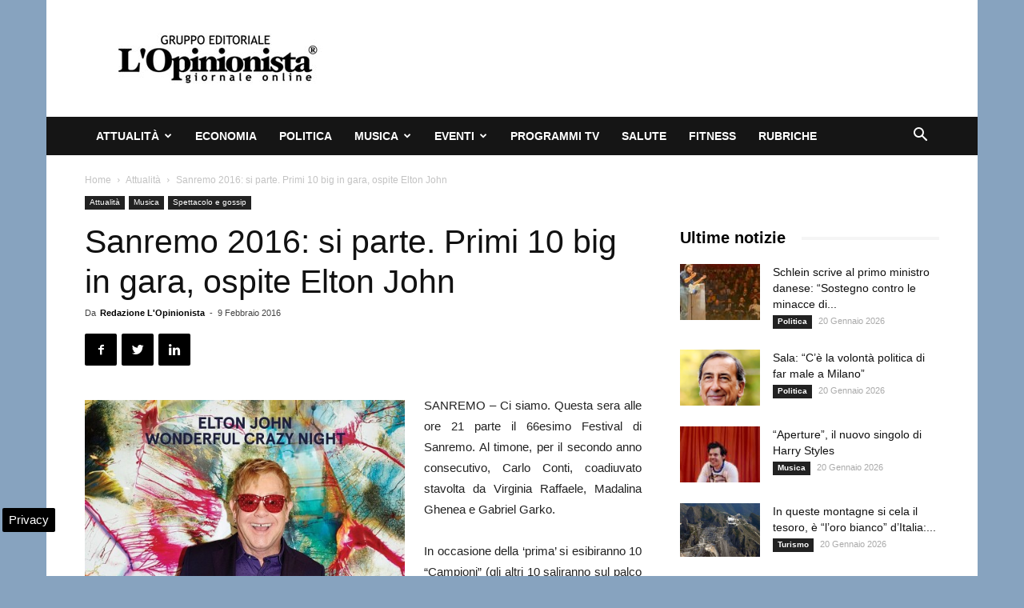

--- FILE ---
content_type: text/html; charset=UTF-8
request_url: https://www.lopinionista.it/sanremo-2016-si-parte-primi-10-big-in-gara-ospite-elton-john-1082.html
body_size: 20723
content:
<!doctype html >
<!--[if IE 8]>    <html class="ie8" lang="en"> <![endif]-->
<!--[if IE 9]>    <html class="ie9" lang="en"> <![endif]-->
<!--[if gt IE 8]><!--> <html lang="it-IT"> <!--<![endif]-->
<head>
    <title>Sanremo 2016: si parte. Primi 10 big in gara, ospite Elton John</title>
    <meta charset="UTF-8" />
    <meta name="viewport" content="width=device-width, initial-scale=1.0">
    <link rel="pingback" href="https://www.lopinionista.it/xmlrpc.php" />
    <meta name='robots' content='index, follow, max-image-preview:large, max-snippet:-1, max-video-preview:-1' />

<!-- Google Tag Manager for WordPress by gtm4wp.com -->
<script data-cfasync="false" data-pagespeed-no-defer>
	var gtm4wp_datalayer_name = "dataLayer";
	var dataLayer = dataLayer || [];

	const gtm4wp_scrollerscript_debugmode         = false;
	const gtm4wp_scrollerscript_callbacktime      = 100;
	const gtm4wp_scrollerscript_readerlocation    = 150;
	const gtm4wp_scrollerscript_contentelementid  = "content";
	const gtm4wp_scrollerscript_scannertime       = 60;
</script>
<!-- End Google Tag Manager for WordPress by gtm4wp.com --><meta property="og:image" content="https://www.lopinionista.it/wp-content/uploads/2016/02/zistener-e1454367065508.jpg" /><link rel="icon" type="image/png" href="https://www.lopinionista.it/favicon.ico">
	<!-- This site is optimized with the Yoast SEO plugin v24.0 - https://yoast.com/wordpress/plugins/seo/ -->
	<meta name="description" content="Questa sera al via il Festival di Sanremo 2016, 66esima edizione. Carlo Conti conduce con Virginia Raffaele, Madalina Ghenea e Gabriel Garko" />
	<link rel="canonical" href="https://www.lopinionista.it/sanremo-2016-si-parte-primi-10-big-in-gara-ospite-elton-john-1082.html" />
	<meta property="og:locale" content="it_IT" />
	<meta property="og:type" content="article" />
	<meta property="og:title" content="Sanremo 2016: si parte. Primi 10 big in gara, ospite Elton John" />
	<meta property="og:description" content="Questa sera al via il Festival di Sanremo 2016, 66esima edizione. Carlo Conti conduce con Virginia Raffaele, Madalina Ghenea e Gabriel Garko" />
	<meta property="og:url" content="https://www.lopinionista.it/sanremo-2016-si-parte-primi-10-big-in-gara-ospite-elton-john-1082.html" />
	<meta property="og:site_name" content="L&#039;Opinionista" />
	<meta property="article:publisher" content="https://www.facebook.com/giornale.online.quotidiano" />
	<meta property="article:published_time" content="2016-02-09T09:19:29+00:00" />
	<meta property="article:modified_time" content="2020-04-18T20:51:50+00:00" />
	<meta property="og:image" content="https://www.lopinionista.it/wp-content/uploads/2016/02/zistener-e1454367065508.jpg" />
	<meta property="og:image:width" content="500" />
	<meta property="og:image:height" content="500" />
	<meta property="og:image:type" content="image/jpeg" />
	<meta name="author" content="Redazione L&#039;Opinionista" />
	<meta name="twitter:card" content="summary_large_image" />
	<meta name="twitter:creator" content="@Lopinionista" />
	<meta name="twitter:site" content="@Lopinionista" />
	<meta name="twitter:label1" content="Scritto da" />
	<meta name="twitter:data1" content="Redazione L&#039;Opinionista" />
	<meta name="twitter:label2" content="Tempo di lettura stimato" />
	<meta name="twitter:data2" content="1 minuto" />
	<!-- / Yoast SEO plugin. -->


<link rel="amphtml" href="https://www.lopinionista.it/sanremo-2016-si-parte-primi-10-big-in-gara-ospite-elton-john-1082.html/amp" /><meta name="generator" content="AMP for WP 1.1.2"/><link rel="alternate" type="application/rss+xml" title="L&#039;Opinionista &raquo; Feed" href="https://www.lopinionista.it/feed" />
<link rel="alternate" type="application/rss+xml" title="L&#039;Opinionista &raquo; Feed dei commenti" href="https://www.lopinionista.it/comments/feed" />
<link rel="alternate" type="application/rss+xml" title="L&#039;Opinionista &raquo; Sanremo 2016: si parte. Primi 10 big in gara, ospite Elton John Feed dei commenti" href="https://www.lopinionista.it/sanremo-2016-si-parte-primi-10-big-in-gara-ospite-elton-john-1082.html/feed" />
<style id='wp-emoji-styles-inline-css' type='text/css'>

	img.wp-smiley, img.emoji {
		display: inline !important;
		border: none !important;
		box-shadow: none !important;
		height: 1em !important;
		width: 1em !important;
		margin: 0 0.07em !important;
		vertical-align: -0.1em !important;
		background: none !important;
		padding: 0 !important;
	}
</style>
<link rel='stylesheet' id='wp-block-library-css' href='https://www.lopinionista.it/wp-includes/css/dist/block-library/style.min.css' type='text/css' media='all' />
<style id='classic-theme-styles-inline-css' type='text/css'>
/*! This file is auto-generated */
.wp-block-button__link{color:#fff;background-color:#32373c;border-radius:9999px;box-shadow:none;text-decoration:none;padding:calc(.667em + 2px) calc(1.333em + 2px);font-size:1.125em}.wp-block-file__button{background:#32373c;color:#fff;text-decoration:none}
</style>
<style id='global-styles-inline-css' type='text/css'>
body{--wp--preset--color--black: #000000;--wp--preset--color--cyan-bluish-gray: #abb8c3;--wp--preset--color--white: #ffffff;--wp--preset--color--pale-pink: #f78da7;--wp--preset--color--vivid-red: #cf2e2e;--wp--preset--color--luminous-vivid-orange: #ff6900;--wp--preset--color--luminous-vivid-amber: #fcb900;--wp--preset--color--light-green-cyan: #7bdcb5;--wp--preset--color--vivid-green-cyan: #00d084;--wp--preset--color--pale-cyan-blue: #8ed1fc;--wp--preset--color--vivid-cyan-blue: #0693e3;--wp--preset--color--vivid-purple: #9b51e0;--wp--preset--gradient--vivid-cyan-blue-to-vivid-purple: linear-gradient(135deg,rgba(6,147,227,1) 0%,rgb(155,81,224) 100%);--wp--preset--gradient--light-green-cyan-to-vivid-green-cyan: linear-gradient(135deg,rgb(122,220,180) 0%,rgb(0,208,130) 100%);--wp--preset--gradient--luminous-vivid-amber-to-luminous-vivid-orange: linear-gradient(135deg,rgba(252,185,0,1) 0%,rgba(255,105,0,1) 100%);--wp--preset--gradient--luminous-vivid-orange-to-vivid-red: linear-gradient(135deg,rgba(255,105,0,1) 0%,rgb(207,46,46) 100%);--wp--preset--gradient--very-light-gray-to-cyan-bluish-gray: linear-gradient(135deg,rgb(238,238,238) 0%,rgb(169,184,195) 100%);--wp--preset--gradient--cool-to-warm-spectrum: linear-gradient(135deg,rgb(74,234,220) 0%,rgb(151,120,209) 20%,rgb(207,42,186) 40%,rgb(238,44,130) 60%,rgb(251,105,98) 80%,rgb(254,248,76) 100%);--wp--preset--gradient--blush-light-purple: linear-gradient(135deg,rgb(255,206,236) 0%,rgb(152,150,240) 100%);--wp--preset--gradient--blush-bordeaux: linear-gradient(135deg,rgb(254,205,165) 0%,rgb(254,45,45) 50%,rgb(107,0,62) 100%);--wp--preset--gradient--luminous-dusk: linear-gradient(135deg,rgb(255,203,112) 0%,rgb(199,81,192) 50%,rgb(65,88,208) 100%);--wp--preset--gradient--pale-ocean: linear-gradient(135deg,rgb(255,245,203) 0%,rgb(182,227,212) 50%,rgb(51,167,181) 100%);--wp--preset--gradient--electric-grass: linear-gradient(135deg,rgb(202,248,128) 0%,rgb(113,206,126) 100%);--wp--preset--gradient--midnight: linear-gradient(135deg,rgb(2,3,129) 0%,rgb(40,116,252) 100%);--wp--preset--font-size--small: 13px;--wp--preset--font-size--medium: 20px;--wp--preset--font-size--large: 36px;--wp--preset--font-size--x-large: 42px;--wp--preset--spacing--20: 0.44rem;--wp--preset--spacing--30: 0.67rem;--wp--preset--spacing--40: 1rem;--wp--preset--spacing--50: 1.5rem;--wp--preset--spacing--60: 2.25rem;--wp--preset--spacing--70: 3.38rem;--wp--preset--spacing--80: 5.06rem;--wp--preset--shadow--natural: 6px 6px 9px rgba(0, 0, 0, 0.2);--wp--preset--shadow--deep: 12px 12px 50px rgba(0, 0, 0, 0.4);--wp--preset--shadow--sharp: 6px 6px 0px rgba(0, 0, 0, 0.2);--wp--preset--shadow--outlined: 6px 6px 0px -3px rgba(255, 255, 255, 1), 6px 6px rgba(0, 0, 0, 1);--wp--preset--shadow--crisp: 6px 6px 0px rgba(0, 0, 0, 1);}:where(.is-layout-flex){gap: 0.5em;}:where(.is-layout-grid){gap: 0.5em;}body .is-layout-flex{display: flex;}body .is-layout-flex{flex-wrap: wrap;align-items: center;}body .is-layout-flex > *{margin: 0;}body .is-layout-grid{display: grid;}body .is-layout-grid > *{margin: 0;}:where(.wp-block-columns.is-layout-flex){gap: 2em;}:where(.wp-block-columns.is-layout-grid){gap: 2em;}:where(.wp-block-post-template.is-layout-flex){gap: 1.25em;}:where(.wp-block-post-template.is-layout-grid){gap: 1.25em;}.has-black-color{color: var(--wp--preset--color--black) !important;}.has-cyan-bluish-gray-color{color: var(--wp--preset--color--cyan-bluish-gray) !important;}.has-white-color{color: var(--wp--preset--color--white) !important;}.has-pale-pink-color{color: var(--wp--preset--color--pale-pink) !important;}.has-vivid-red-color{color: var(--wp--preset--color--vivid-red) !important;}.has-luminous-vivid-orange-color{color: var(--wp--preset--color--luminous-vivid-orange) !important;}.has-luminous-vivid-amber-color{color: var(--wp--preset--color--luminous-vivid-amber) !important;}.has-light-green-cyan-color{color: var(--wp--preset--color--light-green-cyan) !important;}.has-vivid-green-cyan-color{color: var(--wp--preset--color--vivid-green-cyan) !important;}.has-pale-cyan-blue-color{color: var(--wp--preset--color--pale-cyan-blue) !important;}.has-vivid-cyan-blue-color{color: var(--wp--preset--color--vivid-cyan-blue) !important;}.has-vivid-purple-color{color: var(--wp--preset--color--vivid-purple) !important;}.has-black-background-color{background-color: var(--wp--preset--color--black) !important;}.has-cyan-bluish-gray-background-color{background-color: var(--wp--preset--color--cyan-bluish-gray) !important;}.has-white-background-color{background-color: var(--wp--preset--color--white) !important;}.has-pale-pink-background-color{background-color: var(--wp--preset--color--pale-pink) !important;}.has-vivid-red-background-color{background-color: var(--wp--preset--color--vivid-red) !important;}.has-luminous-vivid-orange-background-color{background-color: var(--wp--preset--color--luminous-vivid-orange) !important;}.has-luminous-vivid-amber-background-color{background-color: var(--wp--preset--color--luminous-vivid-amber) !important;}.has-light-green-cyan-background-color{background-color: var(--wp--preset--color--light-green-cyan) !important;}.has-vivid-green-cyan-background-color{background-color: var(--wp--preset--color--vivid-green-cyan) !important;}.has-pale-cyan-blue-background-color{background-color: var(--wp--preset--color--pale-cyan-blue) !important;}.has-vivid-cyan-blue-background-color{background-color: var(--wp--preset--color--vivid-cyan-blue) !important;}.has-vivid-purple-background-color{background-color: var(--wp--preset--color--vivid-purple) !important;}.has-black-border-color{border-color: var(--wp--preset--color--black) !important;}.has-cyan-bluish-gray-border-color{border-color: var(--wp--preset--color--cyan-bluish-gray) !important;}.has-white-border-color{border-color: var(--wp--preset--color--white) !important;}.has-pale-pink-border-color{border-color: var(--wp--preset--color--pale-pink) !important;}.has-vivid-red-border-color{border-color: var(--wp--preset--color--vivid-red) !important;}.has-luminous-vivid-orange-border-color{border-color: var(--wp--preset--color--luminous-vivid-orange) !important;}.has-luminous-vivid-amber-border-color{border-color: var(--wp--preset--color--luminous-vivid-amber) !important;}.has-light-green-cyan-border-color{border-color: var(--wp--preset--color--light-green-cyan) !important;}.has-vivid-green-cyan-border-color{border-color: var(--wp--preset--color--vivid-green-cyan) !important;}.has-pale-cyan-blue-border-color{border-color: var(--wp--preset--color--pale-cyan-blue) !important;}.has-vivid-cyan-blue-border-color{border-color: var(--wp--preset--color--vivid-cyan-blue) !important;}.has-vivid-purple-border-color{border-color: var(--wp--preset--color--vivid-purple) !important;}.has-vivid-cyan-blue-to-vivid-purple-gradient-background{background: var(--wp--preset--gradient--vivid-cyan-blue-to-vivid-purple) !important;}.has-light-green-cyan-to-vivid-green-cyan-gradient-background{background: var(--wp--preset--gradient--light-green-cyan-to-vivid-green-cyan) !important;}.has-luminous-vivid-amber-to-luminous-vivid-orange-gradient-background{background: var(--wp--preset--gradient--luminous-vivid-amber-to-luminous-vivid-orange) !important;}.has-luminous-vivid-orange-to-vivid-red-gradient-background{background: var(--wp--preset--gradient--luminous-vivid-orange-to-vivid-red) !important;}.has-very-light-gray-to-cyan-bluish-gray-gradient-background{background: var(--wp--preset--gradient--very-light-gray-to-cyan-bluish-gray) !important;}.has-cool-to-warm-spectrum-gradient-background{background: var(--wp--preset--gradient--cool-to-warm-spectrum) !important;}.has-blush-light-purple-gradient-background{background: var(--wp--preset--gradient--blush-light-purple) !important;}.has-blush-bordeaux-gradient-background{background: var(--wp--preset--gradient--blush-bordeaux) !important;}.has-luminous-dusk-gradient-background{background: var(--wp--preset--gradient--luminous-dusk) !important;}.has-pale-ocean-gradient-background{background: var(--wp--preset--gradient--pale-ocean) !important;}.has-electric-grass-gradient-background{background: var(--wp--preset--gradient--electric-grass) !important;}.has-midnight-gradient-background{background: var(--wp--preset--gradient--midnight) !important;}.has-small-font-size{font-size: var(--wp--preset--font-size--small) !important;}.has-medium-font-size{font-size: var(--wp--preset--font-size--medium) !important;}.has-large-font-size{font-size: var(--wp--preset--font-size--large) !important;}.has-x-large-font-size{font-size: var(--wp--preset--font-size--x-large) !important;}
.wp-block-navigation a:where(:not(.wp-element-button)){color: inherit;}
:where(.wp-block-post-template.is-layout-flex){gap: 1.25em;}:where(.wp-block-post-template.is-layout-grid){gap: 1.25em;}
:where(.wp-block-columns.is-layout-flex){gap: 2em;}:where(.wp-block-columns.is-layout-grid){gap: 2em;}
.wp-block-pullquote{font-size: 1.5em;line-height: 1.6;}
</style>
<link rel='stylesheet' id='js_composer_front-css' href='https://www.lopinionista.it/wp-content/plugins/js_composer/assets/css/js_composer.min.css' type='text/css' media='all' />
<link rel='stylesheet' id='td-theme-css' href='https://www.lopinionista.it/wp-content/themes/Newspaper/style.css' type='text/css' media='all' />
<script type="text/javascript" src="https://www.lopinionista.it/wp-content/plugins/duracelltomi-google-tag-manager/dist/js/analytics-talk-content-tracking.js" id="gtm4wp-scroll-tracking-js" defer></script>
<script type="text/javascript" src="https://www.lopinionista.it/wp-includes/js/jquery/jquery.min.js" id="jquery-core-js"></script>
<script type="text/javascript" src="https://www.lopinionista.it/wp-includes/js/jquery/jquery-migrate.min.js" id="jquery-migrate-js" defer></script>
<script></script><link rel="https://api.w.org/" href="https://www.lopinionista.it/wp-json/" /><link rel="alternate" type="application/json" href="https://www.lopinionista.it/wp-json/wp/v2/posts/1082" /><link rel="EditURI" type="application/rsd+xml" title="RSD" href="https://www.lopinionista.it/xmlrpc.php?rsd" />
<meta name="generator" content="WordPress 6.5.6" />
<link rel='shortlink' href='https://www.lopinionista.it/?p=1082' />
<link rel="alternate" type="application/json+oembed" href="https://www.lopinionista.it/wp-json/oembed/1.0/embed?url=https%3A%2F%2Fwww.lopinionista.it%2Fsanremo-2016-si-parte-primi-10-big-in-gara-ospite-elton-john-1082.html" />
<link rel="alternate" type="text/xml+oembed" href="https://www.lopinionista.it/wp-json/oembed/1.0/embed?url=https%3A%2F%2Fwww.lopinionista.it%2Fsanremo-2016-si-parte-primi-10-big-in-gara-ospite-elton-john-1082.html&#038;format=xml" />

<!-- Google Tag Manager for WordPress by gtm4wp.com -->
<!-- GTM Container placement set to automatic -->
<script data-cfasync="false" data-pagespeed-no-defer type="text/javascript">
	var dataLayer_content = {"pagePostType":"post","pagePostType2":"single-post","pageCategory":["attualita","musica","spettacolo-gossip"],"pageAttributes":["elton-john","sanremo-2016"],"pagePostAuthor":"Redazione L'Opinionista"};
	dataLayer.push( dataLayer_content );
</script>
<script data-cfasync="false">
(function(w,d,s,l,i){w[l]=w[l]||[];w[l].push({'gtm.start':
new Date().getTime(),event:'gtm.js'});var f=d.getElementsByTagName(s)[0],
j=d.createElement(s),dl=l!='dataLayer'?'&l='+l:'';j.async=true;j.src=
'//www.googletagmanager.com/gtm.js?id='+i+dl;f.parentNode.insertBefore(j,f);
})(window,document,'script','dataLayer','GTM-MNZ43Z3');
</script>
<!-- End Google Tag Manager for WordPress by gtm4wp.com --><!--[if lt IE 9]><script src="https://cdnjs.cloudflare.com/ajax/libs/html5shiv/3.7.3/html5shiv.js"></script><![endif]-->
    

<script type="application/ld+json" class="saswp-schema-markup-output">
[{"@context":"https:\/\/schema.org\/","@graph":[{"@context":"https:\/\/schema.org\/","@type":"SiteNavigationElement","@id":"https:\/\/www.lopinionista.it#Categorie","name":"Attualit\u00e0","url":"https:\/\/www.lopinionista.it\/attualita"},{"@context":"https:\/\/schema.org\/","@type":"SiteNavigationElement","@id":"https:\/\/www.lopinionista.it#Categorie","name":"Ambiente","url":"https:\/\/www.lopinionista.it\/ambiente"},{"@context":"https:\/\/schema.org\/","@type":"SiteNavigationElement","@id":"https:\/\/www.lopinionista.it#Categorie","name":"Cronaca oggi","url":"https:\/\/www.lopinionista.it\/cronaca"},{"@context":"https:\/\/schema.org\/","@type":"SiteNavigationElement","@id":"https:\/\/www.lopinionista.it#Categorie","name":"Fashion magazine","url":"https:\/\/www.lopinionista.it\/fashion"},{"@context":"https:\/\/schema.org\/","@type":"SiteNavigationElement","@id":"https:\/\/www.lopinionista.it#Categorie","name":"Lavoro","url":"https:\/\/www.lopinionista.it\/lavoro"},{"@context":"https:\/\/schema.org\/","@type":"SiteNavigationElement","@id":"https:\/\/www.lopinionista.it#Categorie","name":"Primo piano notizie","url":"https:\/\/www.lopinionista.it\/primo-piano-notizie"},{"@context":"https:\/\/schema.org\/","@type":"SiteNavigationElement","@id":"https:\/\/www.lopinionista.it#Categorie","name":"Sociale","url":"https:\/\/www.lopinionista.it\/sociale"},{"@context":"https:\/\/schema.org\/","@type":"SiteNavigationElement","@id":"https:\/\/www.lopinionista.it#Categorie","name":"Sport","url":"https:\/\/www.lopinionista.it\/sport"},{"@context":"https:\/\/schema.org\/","@type":"SiteNavigationElement","@id":"https:\/\/www.lopinionista.it#Categorie","name":"Tecnologia","url":"https:\/\/www.lopinionista.it\/tecnologia-scienze"},{"@context":"https:\/\/schema.org\/","@type":"SiteNavigationElement","@id":"https:\/\/www.lopinionista.it#Categorie","name":"Turismo","url":"https:\/\/www.lopinionista.it\/turismo"},{"@context":"https:\/\/schema.org\/","@type":"SiteNavigationElement","@id":"https:\/\/www.lopinionista.it#Categorie","name":"Economia","url":"https:\/\/www.lopinionista.it\/economia-finanza"},{"@context":"https:\/\/schema.org\/","@type":"SiteNavigationElement","@id":"https:\/\/www.lopinionista.it#Categorie","name":"Politica","url":"https:\/\/www.lopinionista.it\/politica"},{"@context":"https:\/\/schema.org\/","@type":"SiteNavigationElement","@id":"https:\/\/www.lopinionista.it#Categorie","name":"Musica","url":"https:\/\/www.lopinionista.it\/musica"},{"@context":"https:\/\/schema.org\/","@type":"SiteNavigationElement","@id":"https:\/\/www.lopinionista.it#Categorie","name":"Cantanti italiani","url":"https:\/\/www.lopinionista.it\/cantanti-italiani"},{"@context":"https:\/\/schema.org\/","@type":"SiteNavigationElement","@id":"https:\/\/www.lopinionista.it#Categorie","name":"Cantanti stranieri","url":"https:\/\/www.lopinionista.it\/cantanti-stranieri"},{"@context":"https:\/\/schema.org\/","@type":"SiteNavigationElement","@id":"https:\/\/www.lopinionista.it#Categorie","name":"Canzoni del momento","url":"https:\/\/www.lopinionista.it\/canzoni-del-momento"},{"@context":"https:\/\/schema.org\/","@type":"SiteNavigationElement","@id":"https:\/\/www.lopinionista.it#Categorie","name":"Notizie concerti","url":"https:\/\/www.lopinionista.it\/concerti"},{"@context":"https:\/\/schema.org\/","@type":"SiteNavigationElement","@id":"https:\/\/www.lopinionista.it#Categorie","name":"Nuovo singolo","url":"https:\/\/www.lopinionista.it\/tag\/singolo"},{"@context":"https:\/\/schema.org\/","@type":"SiteNavigationElement","@id":"https:\/\/www.lopinionista.it#Categorie","name":"Novit\u00e0 album","url":"https:\/\/www.lopinionista.it\/novita-album-musica"},{"@context":"https:\/\/schema.org\/","@type":"SiteNavigationElement","@id":"https:\/\/www.lopinionista.it#Categorie","name":"Video musicali","url":"https:\/\/www.lopinionista.it\/video-musicali"},{"@context":"https:\/\/schema.org\/","@type":"SiteNavigationElement","@id":"https:\/\/www.lopinionista.it#Categorie","name":"Testi canzoni italiane","url":"https:\/\/www.lopinionista.it\/tag\/testi-canzoni-italiane"},{"@context":"https:\/\/schema.org\/","@type":"SiteNavigationElement","@id":"https:\/\/www.lopinionista.it#Categorie","name":"Traduzione testi canzoni straniere","url":"https:\/\/www.lopinionista.it\/tag\/traduzione-testi-canzoni-straniere"},{"@context":"https:\/\/schema.org\/","@type":"SiteNavigationElement","@id":"https:\/\/www.lopinionista.it#Categorie","name":"Eventi","url":"https:\/\/www.lopinionista.it\/eventi-italia"},{"@context":"https:\/\/schema.org\/","@type":"SiteNavigationElement","@id":"https:\/\/www.lopinionista.it#Categorie","name":"Arte","url":"https:\/\/www.lopinionista.it\/arte"},{"@context":"https:\/\/schema.org\/","@type":"SiteNavigationElement","@id":"https:\/\/www.lopinionista.it#Categorie","name":"Cartoni per bambini","url":"https:\/\/www.lopinionista.it\/bambini"},{"@context":"https:\/\/schema.org\/","@type":"SiteNavigationElement","@id":"https:\/\/www.lopinionista.it#Categorie","name":"Cinema","url":"https:\/\/www.lopinionista.it\/cinema"},{"@context":"https:\/\/schema.org\/","@type":"SiteNavigationElement","@id":"https:\/\/www.lopinionista.it#Categorie","name":"Cultura","url":"https:\/\/www.lopinionista.it\/cultura"},{"@context":"https:\/\/schema.org\/","@type":"SiteNavigationElement","@id":"https:\/\/www.lopinionista.it#Categorie","name":"Gastronomia","url":"https:\/\/www.lopinionista.it\/gastronomia"},{"@context":"https:\/\/schema.org\/","@type":"SiteNavigationElement","@id":"https:\/\/www.lopinionista.it#Categorie","name":"Interviste","url":"https:\/\/www.lopinionista.it\/tag\/interviste"},{"@context":"https:\/\/schema.org\/","@type":"SiteNavigationElement","@id":"https:\/\/www.lopinionista.it#Categorie","name":"Radio","url":"https:\/\/www.lopinionista.it\/radio"},{"@context":"https:\/\/schema.org\/","@type":"SiteNavigationElement","@id":"https:\/\/www.lopinionista.it#Categorie","name":"Spettacolo e gossip","url":"https:\/\/www.lopinionista.it\/spettacolo-gossip"},{"@context":"https:\/\/schema.org\/","@type":"SiteNavigationElement","@id":"https:\/\/www.lopinionista.it#Categorie","name":"Teatro","url":"https:\/\/www.lopinionista.it\/teatro"},{"@context":"https:\/\/schema.org\/","@type":"SiteNavigationElement","@id":"https:\/\/www.lopinionista.it#Categorie","name":"Video divertenti","url":"https:\/\/www.lopinionista.it\/tag\/video-divertenti"},{"@context":"https:\/\/schema.org\/","@type":"SiteNavigationElement","@id":"https:\/\/www.lopinionista.it#Categorie","name":"Programmi tv","url":"https:\/\/www.lopinionista.it\/programmi-tv"},{"@context":"https:\/\/schema.org\/","@type":"SiteNavigationElement","@id":"https:\/\/www.lopinionista.it#Categorie","name":"Salute","url":"https:\/\/www.lopinionista.it\/salute"},{"@context":"https:\/\/schema.org\/","@type":"SiteNavigationElement","@id":"https:\/\/www.lopinionista.it#Categorie","name":"Fitness","url":"https:\/\/www.lopinionista.it\/fitness"},{"@context":"https:\/\/schema.org\/","@type":"SiteNavigationElement","@id":"https:\/\/www.lopinionista.it#Categorie","name":"Rubriche","url":"https:\/\/www.lopinionista.it\/rubriche"}]},

{"@context":"https:\/\/schema.org\/","@type":"BreadcrumbList","@id":"https:\/\/www.lopinionista.it\/sanremo-2016-si-parte-primi-10-big-in-gara-ospite-elton-john-1082.html#breadcrumb","itemListElement":[{"@type":"ListItem","position":1,"item":{"@id":"https:\/\/www.lopinionista.it","name":"L'Opinionista"}},{"@type":"ListItem","position":2,"item":{"@id":"https:\/\/www.lopinionista.it\/attualita","name":"Attualit\u00e0"}},{"@type":"ListItem","position":3,"item":{"@id":"https:\/\/www.lopinionista.it\/musica","name":"Musica"}},{"@type":"ListItem","position":4,"item":{"@id":"https:\/\/www.lopinionista.it\/spettacolo-gossip","name":"Spettacolo e gossip"}},{"@type":"ListItem","position":5,"item":{"@id":"https:\/\/www.lopinionista.it\/sanremo-2016-si-parte-primi-10-big-in-gara-ospite-elton-john-1082.html","name":"Sanremo 2016: si parte. Primi 10 big in gara, ospite Elton John"}}]},

{"@context":"https:\/\/schema.org\/","@type":"Product","@id":"https:\/\/www.lopinionista.it\/sanremo-2016-si-parte-primi-10-big-in-gara-ospite-elton-john-1082.html#Product","url":"https:\/\/www.lopinionista.it\/sanremo-2016-si-parte-primi-10-big-in-gara-ospite-elton-john-1082.html","name":"Sanremo 2016: si parte. Primi 10 big in gara, ospite Elton John","brand":{"@type":"Brand","name":"L&#039;Opinionista"},"description":"SANREMO - Ci siamo. Questa sera alle ore 21 parte il 66esimo Festival di Sanremo. Al timone, per il secondo anno consecutivo, Carlo Conti, coadiuvato stavolta da Virginia Raffaele, Madalina Ghenea e Gabriel Garko.\r\nIn occasione della 'prima' si esibiranno 10 \u201cCampioni\u201d (gli altri 10 saliranno sul palco domani):\r\nArisa - \"Guardando il cielo\"\r\nBluvertigo - \"Semplicemente\"\r\nGiovanni Caccamo e Deborah Iurato - \"Via da qui\"\r\nDear Jack - \"Mezzo respiro\"\r\nLorenzo Fragola - \"Infinite volte\"\r\nIrene Fornaciari - \"Blu\"\r\nNoemi - \"La borsa di una donna\"\r\nRocco Hunt - \"Wake up\"\r\nEnrico Ruggeri - \"Il primo amore non si scorda mai\"\r\nStadio - \"Un giorno mi dirai\"\r\nTutti loro saranno votati con il sistema misto che unisce il televoto e le preferenze della giuria della Sala Stampa. Tra gli ospiti il nome pi\u00f9 atteso \u00e8 sicuramente quello di Elton John, che potrebbe presentarsi insieme al marito David. Ci saranno anche Laura Pausini, il rapper francese Ma\u00eetre Gims e il trio comico Aldo Giovanni e Giacomo, che all'Ariston festegger\u00e0 i 25 anni di carriera.","aggregateRating":{"@type":"aggregateRating","ratingValue":"4.8","reviewCount":"211"},"image":[{"@type":"ImageObject","@id":"https:\/\/www.lopinionista.it\/sanremo-2016-si-parte-primi-10-big-in-gara-ospite-elton-john-1082.html#primaryimage","url":"https:\/\/www.lopinionista.it\/wp-content\/uploads\/2016\/02\/zistener-e1454367065508-1200x1200.jpg","width":"1200","height":"1200","caption":"Elton John - Wonderful Crazy Night a Sanremo 2016"},{"@type":"ImageObject","url":"https:\/\/www.lopinionista.it\/wp-content\/uploads\/2016\/02\/zistener-e1454367065508-1200x900.jpg","width":"1200","height":"900","caption":"Elton John - Wonderful Crazy Night a Sanremo 2016"},{"@type":"ImageObject","url":"https:\/\/www.lopinionista.it\/wp-content\/uploads\/2016\/02\/zistener-e1454367065508-1200x675.jpg","width":"1200","height":"675","caption":"Elton John - Wonderful Crazy Night a Sanremo 2016"},{"@type":"ImageObject","url":"https:\/\/www.lopinionista.it\/wp-content\/uploads\/2016\/02\/zistener-e1454367065508.jpg","width":"500","height":"500","caption":"Elton John - Wonderful Crazy Night a Sanremo 2016"},{"@type":"ImageObject","url":"https:\/\/www.lopinionista.it\/wp-content\/uploads\/2016\/02\/zistener-e1454367065508.jpg","width":500,"height":500,"caption":"Elton John - Wonderful Crazy Night"}]},

{"@context":"https:\/\/schema.org\/","@type":"CreativeWorkSeries","@id":"https:\/\/www.lopinionista.it\/sanremo-2016-si-parte-primi-10-big-in-gara-ospite-elton-john-1082.html#CreativeWorkSeries","url":"https:\/\/www.lopinionista.it\/sanremo-2016-si-parte-primi-10-big-in-gara-ospite-elton-john-1082.html","inLanguage":"it-IT","description":"Questa sera al via il Festival di\u00a0Sanremo 2016, 66esima edizione.\u00a0Carlo Conti conduce con Virginia Raffaele, Madalina Ghenea e Gabriel Garko","keywords":"Elton John, Sanremo 2016, ","name":"Sanremo 2016: si parte. Primi 10 big in gara, ospite Elton John","datePublished":"2016-02-09T10:19:29+01:00","dateModified":"2020-04-18T22:51:50+02:00","author":{"@type":"Person","name":"Redazione L&#039;Opinionista","url":"https:\/\/www.lopinionista.it\/author\/redanaz","sameAs":[]},"publisher":{"@type":"Organization","name":"L&#039;Opinionista","url":"https:\/\/www.lopinionista.it","logo":{"@type":"ImageObject","url":"https:\/\/www.lopinionista.it\/wp-content\/uploads\/2024\/06\/lopinionista-160-50.jpg","width":"160","height":"50"}},"image":[{"@type":"ImageObject","@id":"https:\/\/www.lopinionista.it\/sanremo-2016-si-parte-primi-10-big-in-gara-ospite-elton-john-1082.html#primaryimage","url":"https:\/\/www.lopinionista.it\/wp-content\/uploads\/2016\/02\/zistener-e1454367065508-1200x1200.jpg","width":"1200","height":"1200","caption":"Elton John - Wonderful Crazy Night a Sanremo 2016"},{"@type":"ImageObject","url":"https:\/\/www.lopinionista.it\/wp-content\/uploads\/2016\/02\/zistener-e1454367065508-1200x900.jpg","width":"1200","height":"900","caption":"Elton John - Wonderful Crazy Night a Sanremo 2016"},{"@type":"ImageObject","url":"https:\/\/www.lopinionista.it\/wp-content\/uploads\/2016\/02\/zistener-e1454367065508-1200x675.jpg","width":"1200","height":"675","caption":"Elton John - Wonderful Crazy Night a Sanremo 2016"},{"@type":"ImageObject","url":"https:\/\/www.lopinionista.it\/wp-content\/uploads\/2016\/02\/zistener-e1454367065508.jpg","width":"500","height":"500","caption":"Elton John - Wonderful Crazy Night a Sanremo 2016"},{"@type":"ImageObject","url":"https:\/\/www.lopinionista.it\/wp-content\/uploads\/2016\/02\/zistener-e1454367065508.jpg","width":500,"height":500,"caption":"Elton John - Wonderful Crazy Night"}]},

{"@context":"https:\/\/schema.org\/","@type":"NewsArticle","@id":"https:\/\/www.lopinionista.it\/sanremo-2016-si-parte-primi-10-big-in-gara-ospite-elton-john-1082.html#newsarticle","url":"https:\/\/www.lopinionista.it\/sanremo-2016-si-parte-primi-10-big-in-gara-ospite-elton-john-1082.html","headline":"Sanremo 2016: si parte. Primi 10 big in gara, ospite Elton John","mainEntityOfPage":"https:\/\/www.lopinionista.it\/sanremo-2016-si-parte-primi-10-big-in-gara-ospite-elton-john-1082.html","datePublished":"2016-02-09T10:19:29+01:00","dateModified":"2020-04-18T22:51:50+02:00","description":"Questa sera al via il Festival di\u00a0Sanremo 2016, 66esima edizione.\u00a0Carlo Conti conduce con Virginia Raffaele, Madalina Ghenea e Gabriel Garko","articleBody":"SANREMO - Ci siamo. Questa sera alle ore 21 parte il 66esimo Festival di Sanremo. Al timone, per il secondo anno consecutivo, Carlo Conti, coadiuvato stavolta da Virginia Raffaele, Madalina Ghenea e Gabriel Garko.  In occasione della 'prima' si esibiranno 10 \u201cCampioni\u201d (gli altri 10 saliranno sul palco domani):  Arisa - \"Guardando il cielo\"  Bluvertigo - \"Semplicemente\"  Giovanni Caccamo e Deborah Iurato - \"Via da qui\"  Dear Jack - \"Mezzo respiro\"  Lorenzo Fragola - \"Infinite volte\"  Irene Fornaciari - \"Blu\"  Noemi - \"La borsa di una donna\"  Rocco Hunt - \"Wake up\"  Enrico Ruggeri - \"Il primo amore non si scorda mai\"  Stadio - \"Un giorno mi dirai\"  Tutti loro saranno votati con il sistema misto che unisce il televoto e le preferenze della giuria della Sala Stampa. Tra gli ospiti il nome pi\u00f9 atteso \u00e8 sicuramente quello di Elton John, che potrebbe presentarsi insieme al marito David. Ci saranno anche Laura Pausini, il rapper francese Ma\u00eetre Gims e il trio comico Aldo Giovanni e Giacomo, che all'Ariston festegger\u00e0 i 25 anni di carriera.","name":"Sanremo 2016: si parte. Primi 10 big in gara, ospite Elton John","thumbnailUrl":"https:\/\/www.lopinionista.it\/wp-content\/uploads\/2016\/02\/zistener-150x150.jpg","wordCount":"162","timeRequired":"PT43S","author":{"@type":"Person","name":"Redazione L&#039;Opinionista","url":"https:\/\/www.lopinionista.it\/author\/redanaz","sameAs":[]},"editor":{"@type":"Person","name":"Redazione L&#039;Opinionista","url":"https:\/\/www.lopinionista.it\/author\/redanaz","sameAs":[]},"publisher":{"@type":"Organization","name":"L&#039;Opinionista","url":"https:\/\/www.lopinionista.it","logo":{"@type":"ImageObject","url":"https:\/\/www.lopinionista.it\/wp-content\/uploads\/2024\/06\/lopinionista-160-50.jpg","width":"160","height":"50"}},"articleSection":["Attualit\u00e0","Musica","Spettacolo e gossip"],"keywords":["Attualit\u00e0"],"isAccessibleForFree":true,"speakable":{"@type":"SpeakableSpecification","xpath":["\/html\/head\/title","\/html\/head\/meta[@name='description']\/@content"]},"image":[{"@type":"ImageObject","@id":"https:\/\/www.lopinionista.it\/sanremo-2016-si-parte-primi-10-big-in-gara-ospite-elton-john-1082.html#primaryimage","url":"https:\/\/www.lopinionista.it\/wp-content\/uploads\/2016\/02\/zistener-e1454367065508-1200x1200.jpg","width":"1200","height":"1200","caption":"Elton John - Wonderful Crazy Night a Sanremo 2016"},{"@type":"ImageObject","url":"https:\/\/www.lopinionista.it\/wp-content\/uploads\/2016\/02\/zistener-e1454367065508-1200x900.jpg","width":"1200","height":"900","caption":"Elton John - Wonderful Crazy Night a Sanremo 2016"},{"@type":"ImageObject","url":"https:\/\/www.lopinionista.it\/wp-content\/uploads\/2016\/02\/zistener-e1454367065508-1200x675.jpg","width":"1200","height":"675","caption":"Elton John - Wonderful Crazy Night a Sanremo 2016"},{"@type":"ImageObject","url":"https:\/\/www.lopinionista.it\/wp-content\/uploads\/2016\/02\/zistener-e1454367065508.jpg","width":"500","height":"500","caption":"Elton John - Wonderful Crazy Night a Sanremo 2016"},{"@type":"ImageObject","url":"https:\/\/www.lopinionista.it\/wp-content\/uploads\/2016\/02\/zistener-e1454367065508.jpg","width":500,"height":500,"caption":"Elton John - Wonderful Crazy Night"}]}]
</script>

<meta name="generator" content="Powered by WPBakery Page Builder - drag and drop page builder for WordPress."/>

<!-- JS generated by theme -->

<script>
    
    

	    var tdBlocksArray = []; //here we store all the items for the current page

	    //td_block class - each ajax block uses a object of this class for requests
	    function tdBlock() {
		    this.id = '';
		    this.block_type = 1; //block type id (1-234 etc)
		    this.atts = '';
		    this.td_column_number = '';
		    this.td_current_page = 1; //
		    this.post_count = 0; //from wp
		    this.found_posts = 0; //from wp
		    this.max_num_pages = 0; //from wp
		    this.td_filter_value = ''; //current live filter value
		    this.is_ajax_running = false;
		    this.td_user_action = ''; // load more or infinite loader (used by the animation)
		    this.header_color = '';
		    this.ajax_pagination_infinite_stop = ''; //show load more at page x
	    }


        // td_js_generator - mini detector
        (function(){
            var htmlTag = document.getElementsByTagName("html")[0];

	        if ( navigator.userAgent.indexOf("MSIE 10.0") > -1 ) {
                htmlTag.className += ' ie10';
            }

            if ( !!navigator.userAgent.match(/Trident.*rv\:11\./) ) {
                htmlTag.className += ' ie11';
            }

	        if ( navigator.userAgent.indexOf("Edge") > -1 ) {
                htmlTag.className += ' ieEdge';
            }

            if ( /(iPad|iPhone|iPod)/g.test(navigator.userAgent) ) {
                htmlTag.className += ' td-md-is-ios';
            }

            var user_agent = navigator.userAgent.toLowerCase();
            if ( user_agent.indexOf("android") > -1 ) {
                htmlTag.className += ' td-md-is-android';
            }

            if ( -1 !== navigator.userAgent.indexOf('Mac OS X')  ) {
                htmlTag.className += ' td-md-is-os-x';
            }

            if ( /chrom(e|ium)/.test(navigator.userAgent.toLowerCase()) ) {
               htmlTag.className += ' td-md-is-chrome';
            }

            if ( -1 !== navigator.userAgent.indexOf('Firefox') ) {
                htmlTag.className += ' td-md-is-firefox';
            }

            if ( -1 !== navigator.userAgent.indexOf('Safari') && -1 === navigator.userAgent.indexOf('Chrome') ) {
                htmlTag.className += ' td-md-is-safari';
            }

            if( -1 !== navigator.userAgent.indexOf('IEMobile') ){
                htmlTag.className += ' td-md-is-iemobile';
            }

        })();




        var tdLocalCache = {};

        ( function () {
            "use strict";

            tdLocalCache = {
                data: {},
                remove: function (resource_id) {
                    delete tdLocalCache.data[resource_id];
                },
                exist: function (resource_id) {
                    return tdLocalCache.data.hasOwnProperty(resource_id) && tdLocalCache.data[resource_id] !== null;
                },
                get: function (resource_id) {
                    return tdLocalCache.data[resource_id];
                },
                set: function (resource_id, cachedData) {
                    tdLocalCache.remove(resource_id);
                    tdLocalCache.data[resource_id] = cachedData;
                }
            };
        })();

    
    
var td_viewport_interval_list=[{"limitBottom":767,"sidebarWidth":228},{"limitBottom":1018,"sidebarWidth":300},{"limitBottom":1140,"sidebarWidth":324}];
var td_animation_stack_effect="type1";
var tds_animation_stack=true;
var td_animation_stack_specific_selectors=".entry-thumb, img[class*=\"wp-image-\"], a.td-sml-link-to-image > img";
var td_animation_stack_general_selectors=".td-animation-stack .entry-thumb, .post .entry-thumb, .post img[class*=\"wp-image-\"], .post a.td-sml-link-to-image > img";
var tds_general_modal_image="yes";
var td_ajax_url="https:\/\/www.lopinionista.it\/wp-admin\/admin-ajax.php?td_theme_name=Newspaper&v=9.2.2";
var td_get_template_directory_uri="https:\/\/www.lopinionista.it\/wp-content\/themes\/Newspaper";
var tds_snap_menu="snap";
var tds_logo_on_sticky="";
var tds_header_style="3";
var td_please_wait="Attendi...";
var td_email_user_pass_incorrect="User o password errati!";
var td_email_user_incorrect="Email o Username errati!";
var td_email_incorrect="Email non corretta!";
var tds_more_articles_on_post_enable="";
var tds_more_articles_on_post_time_to_wait="1";
var tds_more_articles_on_post_pages_distance_from_top=0;
var tds_theme_color_site_wide="#87a3bf";
var tds_smart_sidebar="";
var tdThemeName="Newspaper";
var td_magnific_popup_translation_tPrev="Precedente (freccia sinistra)";
var td_magnific_popup_translation_tNext="Successivo (freccia destra)";
var td_magnific_popup_translation_tCounter="%curr% di %total%";
var td_magnific_popup_translation_ajax_tError="Il contenuto di %url% non pu\u00f2 essere caricato.";
var td_magnific_popup_translation_image_tError="L'immagine #%curr% non pu\u00f2 essere caricata";
var tdDateNamesI18n={"month_names":["Gennaio","Febbraio","Marzo","Aprile","Maggio","Giugno","Luglio","Agosto","Settembre","Ottobre","Novembre","Dicembre"],"month_names_short":["Gen","Feb","Mar","Apr","Mag","Giu","Lug","Ago","Set","Ott","Nov","Dic"],"day_names":["domenica","luned\u00ec","marted\u00ec","mercoled\u00ec","gioved\u00ec","venerd\u00ec","sabato"],"day_names_short":["Dom","Lun","Mar","Mer","Gio","Ven","Sab"]};
var td_ad_background_click_link="";
var td_ad_background_click_target="";
</script>


<!-- Header style compiled by theme -->

<style>
    

body {
	background-color:#87a3bf;
}
.td-header-wrap .black-menu .sf-menu > .current-menu-item > a,
    .td-header-wrap .black-menu .sf-menu > .current-menu-ancestor > a,
    .td-header-wrap .black-menu .sf-menu > .current-category-ancestor > a,
    .td-header-wrap .black-menu .sf-menu > li > a:hover,
    .td-header-wrap .black-menu .sf-menu > .sfHover > a,
    .td-header-style-12 .td-header-menu-wrap-full,
    .sf-menu > .current-menu-item > a:after,
    .sf-menu > .current-menu-ancestor > a:after,
    .sf-menu > .current-category-ancestor > a:after,
    .sf-menu > li:hover > a:after,
    .sf-menu > .sfHover > a:after,
    .td-header-style-12 .td-affix,
    .header-search-wrap .td-drop-down-search:after,
    .header-search-wrap .td-drop-down-search .btn:hover,
    input[type=submit]:hover,
    .td-read-more a,
    .td-post-category:hover,
    .td-grid-style-1.td-hover-1 .td-big-grid-post:hover .td-post-category,
    .td-grid-style-5.td-hover-1 .td-big-grid-post:hover .td-post-category,
    .td_top_authors .td-active .td-author-post-count,
    .td_top_authors .td-active .td-author-comments-count,
    .td_top_authors .td_mod_wrap:hover .td-author-post-count,
    .td_top_authors .td_mod_wrap:hover .td-author-comments-count,
    .td-404-sub-sub-title a:hover,
    .td-search-form-widget .wpb_button:hover,
    .td-rating-bar-wrap div,
    .td_category_template_3 .td-current-sub-category,
    .dropcap,
    .td_wrapper_video_playlist .td_video_controls_playlist_wrapper,
    .wpb_default,
    .wpb_default:hover,
    .td-left-smart-list:hover,
    .td-right-smart-list:hover,
    .woocommerce-checkout .woocommerce input.button:hover,
    .woocommerce-page .woocommerce a.button:hover,
    .woocommerce-account div.woocommerce .button:hover,
    #bbpress-forums button:hover,
    .bbp_widget_login .button:hover,
    .td-footer-wrapper .td-post-category,
    .td-footer-wrapper .widget_product_search input[type="submit"]:hover,
    .woocommerce .product a.button:hover,
    .woocommerce .product #respond input#submit:hover,
    .woocommerce .checkout input#place_order:hover,
    .woocommerce .woocommerce.widget .button:hover,
    .single-product .product .summary .cart .button:hover,
    .woocommerce-cart .woocommerce table.cart .button:hover,
    .woocommerce-cart .woocommerce .shipping-calculator-form .button:hover,
    .td-next-prev-wrap a:hover,
    .td-load-more-wrap a:hover,
    .td-post-small-box a:hover,
    .page-nav .current,
    .page-nav:first-child > div,
    .td_category_template_8 .td-category-header .td-category a.td-current-sub-category,
    .td_category_template_4 .td-category-siblings .td-category a:hover,
    #bbpress-forums .bbp-pagination .current,
    #bbpress-forums #bbp-single-user-details #bbp-user-navigation li.current a,
    .td-theme-slider:hover .slide-meta-cat a,
    a.vc_btn-black:hover,
    .td-trending-now-wrapper:hover .td-trending-now-title,
    .td-scroll-up,
    .td-smart-list-button:hover,
    .td-weather-information:before,
    .td-weather-week:before,
    .td_block_exchange .td-exchange-header:before,
    .td_block_big_grid_9.td-grid-style-1 .td-post-category,
    .td_block_big_grid_9.td-grid-style-5 .td-post-category,
    .td-grid-style-6.td-hover-1 .td-module-thumb:after,
    .td-pulldown-syle-2 .td-subcat-dropdown ul:after,
    .td_block_template_9 .td-block-title:after,
    .td_block_template_15 .td-block-title:before,
    div.wpforms-container .wpforms-form div.wpforms-submit-container button[type=submit] {
        background-color: #87a3bf;
    }

    .td_block_template_4 .td-related-title .td-cur-simple-item:before {
        border-color: #87a3bf transparent transparent transparent !important;
    }

    .woocommerce .woocommerce-message .button:hover,
    .woocommerce .woocommerce-error .button:hover,
    .woocommerce .woocommerce-info .button:hover {
        background-color: #87a3bf !important;
    }
    
    
    .td_block_template_4 .td-related-title .td-cur-simple-item,
    .td_block_template_3 .td-related-title .td-cur-simple-item,
    .td_block_template_9 .td-related-title:after {
        background-color: #87a3bf;
    }

    .woocommerce .product .onsale,
    .woocommerce.widget .ui-slider .ui-slider-handle {
        background: none #87a3bf;
    }

    .woocommerce.widget.widget_layered_nav_filters ul li a {
        background: none repeat scroll 0 0 #87a3bf !important;
    }

    a,
    cite a:hover,
    .td_mega_menu_sub_cats .cur-sub-cat,
    .td-mega-span h3 a:hover,
    .td_mod_mega_menu:hover .entry-title a,
    .header-search-wrap .result-msg a:hover,
    .td-header-top-menu .td-drop-down-search .td_module_wrap:hover .entry-title a,
    .td-header-top-menu .td-icon-search:hover,
    .td-header-wrap .result-msg a:hover,
    .top-header-menu li a:hover,
    .top-header-menu .current-menu-item > a,
    .top-header-menu .current-menu-ancestor > a,
    .top-header-menu .current-category-ancestor > a,
    .td-social-icon-wrap > a:hover,
    .td-header-sp-top-widget .td-social-icon-wrap a:hover,
    .td-page-content blockquote p,
    .td-post-content blockquote p,
    .mce-content-body blockquote p,
    .comment-content blockquote p,
    .wpb_text_column blockquote p,
    .td_block_text_with_title blockquote p,
    .td_module_wrap:hover .entry-title a,
    .td-subcat-filter .td-subcat-list a:hover,
    .td-subcat-filter .td-subcat-dropdown a:hover,
    .td_quote_on_blocks,
    .dropcap2,
    .dropcap3,
    .td_top_authors .td-active .td-authors-name a,
    .td_top_authors .td_mod_wrap:hover .td-authors-name a,
    .td-post-next-prev-content a:hover,
    .author-box-wrap .td-author-social a:hover,
    .td-author-name a:hover,
    .td-author-url a:hover,
    .td_mod_related_posts:hover h3 > a,
    .td-post-template-11 .td-related-title .td-related-left:hover,
    .td-post-template-11 .td-related-title .td-related-right:hover,
    .td-post-template-11 .td-related-title .td-cur-simple-item,
    .td-post-template-11 .td_block_related_posts .td-next-prev-wrap a:hover,
    .comment-reply-link:hover,
    .logged-in-as a:hover,
    #cancel-comment-reply-link:hover,
    .td-search-query,
    .td-category-header .td-pulldown-category-filter-link:hover,
    .td-category-siblings .td-subcat-dropdown a:hover,
    .td-category-siblings .td-subcat-dropdown a.td-current-sub-category,
    .widget a:hover,
    .td_wp_recentcomments a:hover,
    .archive .widget_archive .current,
    .archive .widget_archive .current a,
    .widget_calendar tfoot a:hover,
    .woocommerce a.added_to_cart:hover,
    .woocommerce-account .woocommerce-MyAccount-navigation a:hover,
    #bbpress-forums li.bbp-header .bbp-reply-content span a:hover,
    #bbpress-forums .bbp-forum-freshness a:hover,
    #bbpress-forums .bbp-topic-freshness a:hover,
    #bbpress-forums .bbp-forums-list li a:hover,
    #bbpress-forums .bbp-forum-title:hover,
    #bbpress-forums .bbp-topic-permalink:hover,
    #bbpress-forums .bbp-topic-started-by a:hover,
    #bbpress-forums .bbp-topic-started-in a:hover,
    #bbpress-forums .bbp-body .super-sticky li.bbp-topic-title .bbp-topic-permalink,
    #bbpress-forums .bbp-body .sticky li.bbp-topic-title .bbp-topic-permalink,
    .widget_display_replies .bbp-author-name,
    .widget_display_topics .bbp-author-name,
    .footer-text-wrap .footer-email-wrap a,
    .td-subfooter-menu li a:hover,
    .footer-social-wrap a:hover,
    a.vc_btn-black:hover,
    .td-smart-list-dropdown-wrap .td-smart-list-button:hover,
    .td_module_17 .td-read-more a:hover,
    .td_module_18 .td-read-more a:hover,
    .td_module_19 .td-post-author-name a:hover,
    .td-instagram-user a,
    .td-pulldown-syle-2 .td-subcat-dropdown:hover .td-subcat-more span,
    .td-pulldown-syle-2 .td-subcat-dropdown:hover .td-subcat-more i,
    .td-pulldown-syle-3 .td-subcat-dropdown:hover .td-subcat-more span,
    .td-pulldown-syle-3 .td-subcat-dropdown:hover .td-subcat-more i,
    .td-block-title-wrap .td-wrapper-pulldown-filter .td-pulldown-filter-display-option:hover,
    .td-block-title-wrap .td-wrapper-pulldown-filter .td-pulldown-filter-display-option:hover i,
    .td-block-title-wrap .td-wrapper-pulldown-filter .td-pulldown-filter-link:hover,
    .td-block-title-wrap .td-wrapper-pulldown-filter .td-pulldown-filter-item .td-cur-simple-item,
    .td_block_template_2 .td-related-title .td-cur-simple-item,
    .td_block_template_5 .td-related-title .td-cur-simple-item,
    .td_block_template_6 .td-related-title .td-cur-simple-item,
    .td_block_template_7 .td-related-title .td-cur-simple-item,
    .td_block_template_8 .td-related-title .td-cur-simple-item,
    .td_block_template_9 .td-related-title .td-cur-simple-item,
    .td_block_template_10 .td-related-title .td-cur-simple-item,
    .td_block_template_11 .td-related-title .td-cur-simple-item,
    .td_block_template_12 .td-related-title .td-cur-simple-item,
    .td_block_template_13 .td-related-title .td-cur-simple-item,
    .td_block_template_14 .td-related-title .td-cur-simple-item,
    .td_block_template_15 .td-related-title .td-cur-simple-item,
    .td_block_template_16 .td-related-title .td-cur-simple-item,
    .td_block_template_17 .td-related-title .td-cur-simple-item,
    .td-theme-wrap .sf-menu ul .td-menu-item > a:hover,
    .td-theme-wrap .sf-menu ul .sfHover > a,
    .td-theme-wrap .sf-menu ul .current-menu-ancestor > a,
    .td-theme-wrap .sf-menu ul .current-category-ancestor > a,
    .td-theme-wrap .sf-menu ul .current-menu-item > a,
    .td_outlined_btn,
     .td_block_categories_tags .td-ct-item:hover {
        color: #87a3bf;
    }

    a.vc_btn-black.vc_btn_square_outlined:hover,
    a.vc_btn-black.vc_btn_outlined:hover,
    .td-mega-menu-page .wpb_content_element ul li a:hover,
    .td-theme-wrap .td-aj-search-results .td_module_wrap:hover .entry-title a,
    .td-theme-wrap .header-search-wrap .result-msg a:hover {
        color: #87a3bf !important;
    }

    .td-next-prev-wrap a:hover,
    .td-load-more-wrap a:hover,
    .td-post-small-box a:hover,
    .page-nav .current,
    .page-nav:first-child > div,
    .td_category_template_8 .td-category-header .td-category a.td-current-sub-category,
    .td_category_template_4 .td-category-siblings .td-category a:hover,
    #bbpress-forums .bbp-pagination .current,
    .post .td_quote_box,
    .page .td_quote_box,
    a.vc_btn-black:hover,
    .td_block_template_5 .td-block-title > *,
    .td_outlined_btn {
        border-color: #87a3bf;
    }

    .td_wrapper_video_playlist .td_video_currently_playing:after {
        border-color: #87a3bf !important;
    }

    .header-search-wrap .td-drop-down-search:before {
        border-color: transparent transparent #87a3bf transparent;
    }

    .block-title > span,
    .block-title > a,
    .block-title > label,
    .widgettitle,
    .widgettitle:after,
    .td-trending-now-title,
    .td-trending-now-wrapper:hover .td-trending-now-title,
    .wpb_tabs li.ui-tabs-active a,
    .wpb_tabs li:hover a,
    .vc_tta-container .vc_tta-color-grey.vc_tta-tabs-position-top.vc_tta-style-classic .vc_tta-tabs-container .vc_tta-tab.vc_active > a,
    .vc_tta-container .vc_tta-color-grey.vc_tta-tabs-position-top.vc_tta-style-classic .vc_tta-tabs-container .vc_tta-tab:hover > a,
    .td_block_template_1 .td-related-title .td-cur-simple-item,
    .woocommerce .product .products h2:not(.woocommerce-loop-product__title),
    .td-subcat-filter .td-subcat-dropdown:hover .td-subcat-more, 
    .td_3D_btn,
    .td_shadow_btn,
    .td_default_btn,
    .td_round_btn, 
    .td_outlined_btn:hover {
    	background-color: #87a3bf;
    }

    .woocommerce div.product .woocommerce-tabs ul.tabs li.active {
    	background-color: #87a3bf !important;
    }

    .block-title,
    .td_block_template_1 .td-related-title,
    .wpb_tabs .wpb_tabs_nav,
    .vc_tta-container .vc_tta-color-grey.vc_tta-tabs-position-top.vc_tta-style-classic .vc_tta-tabs-container,
    .woocommerce div.product .woocommerce-tabs ul.tabs:before {
        border-color: #87a3bf;
    }
    .td_block_wrap .td-subcat-item a.td-cur-simple-item {
	    color: #87a3bf;
	}


    
    .td-grid-style-4 .entry-title
    {
        background-color: rgba(135, 163, 191, 0.7);
    }

    
    .td-footer-wrapper,
    .td-footer-wrapper .td_block_template_7 .td-block-title > *,
    .td-footer-wrapper .td_block_template_17 .td-block-title,
    .td-footer-wrapper .td-block-title-wrap .td-wrapper-pulldown-filter {
        background-color: #777777;
    }

    
    .td-sub-footer-container {
        background-color: #7a7a7a;
    }

    
    .td-subfooter-menu li a:hover {
        color: #ffffff;
    }


    
    .td-footer-wrapper::before {
        opacity: 0.3;
    }
</style>



<script type="application/ld+json">
    {
        "@context": "http://schema.org",
        "@type": "BreadcrumbList",
        "itemListElement": [
            {
                "@type": "ListItem",
                "position": 1,
                "item": {
                    "@type": "WebSite",
                    "@id": "https://www.lopinionista.it/",
                    "name": "Home"
                }
            },
            {
                "@type": "ListItem",
                "position": 2,
                    "item": {
                    "@type": "WebPage",
                    "@id": "https://www.lopinionista.it/attualita",
                    "name": "Attualità"
                }
            }
            ,{
                "@type": "ListItem",
                "position": 3,
                    "item": {
                    "@type": "WebPage",
                    "@id": "https://www.lopinionista.it/sanremo-2016-si-parte-primi-10-big-in-gara-ospite-elton-john-1082.html",
                    "name": "Sanremo 2016: si parte. Primi 10 big in gara, ospite Elton John"                                
                }
            }    
        ]
    }
</script>
<link rel="icon" href="https://www.lopinionista.it/wp-content/uploads/2016/07/cropped-logo-small-lopinionista-32x32.jpg" sizes="32x32" />
<link rel="icon" href="https://www.lopinionista.it/wp-content/uploads/2016/07/cropped-logo-small-lopinionista-192x192.jpg" sizes="192x192" />
<link rel="apple-touch-icon" href="https://www.lopinionista.it/wp-content/uploads/2016/07/cropped-logo-small-lopinionista-180x180.jpg" />
<meta name="msapplication-TileImage" content="https://www.lopinionista.it/wp-content/uploads/2016/07/cropped-logo-small-lopinionista-270x270.jpg" />
<noscript><style> .wpb_animate_when_almost_visible { opacity: 1; }</style></noscript><noscript><style id="rocket-lazyload-nojs-css">.rll-youtube-player, [data-lazy-src]{display:none !important;}</style></noscript></head>

<body data-rsssl=1 class="post-template-default single single-post postid-1082 single-format-standard sanremo-2016-si-parte-primi-10-big-in-gara-ospite-elton-john global-block-template-8 wpb-js-composer js-comp-ver-7.0 vc_non_responsive td-animation-stack-type1 td-boxed-layout"  >

        <div class="td-scroll-up"><i class="td-icon-menu-up"></i></div>
    
    <div class="td-menu-background"></div>
<div id="td-mobile-nav">
    <div class="td-mobile-container">
        <!-- mobile menu top section -->
        <div class="td-menu-socials-wrap">
            <!-- socials -->
            <div class="td-menu-socials">
                            </div>
            <!-- close button -->
            <div class="td-mobile-close">
                <a href="#"><i class="td-icon-close-mobile"></i></a>
            </div>
        </div>

        <!-- login section -->
        
        <!-- menu section -->
        <div class="td-mobile-content">
            <div class="menu-categorie-container"><ul id="menu-categorie" class="td-mobile-main-menu"><li id="menu-item-10" class="menu-item menu-item-type-taxonomy menu-item-object-category current-post-ancestor current-menu-parent current-post-parent menu-item-has-children menu-item-first menu-item-10"><a href="https://www.lopinionista.it/attualita">Attualità<i class="td-icon-menu-right td-element-after"></i></a>
<ul class="sub-menu">
	<li id="menu-item-13508" class="menu-item menu-item-type-taxonomy menu-item-object-category menu-item-13508"><a href="https://www.lopinionista.it/ambiente">Ambiente</a></li>
	<li id="menu-item-27636" class="menu-item menu-item-type-taxonomy menu-item-object-category menu-item-27636"><a href="https://www.lopinionista.it/cronaca">Cronaca oggi</a></li>
	<li id="menu-item-13511" class="menu-item menu-item-type-taxonomy menu-item-object-category menu-item-13511"><a href="https://www.lopinionista.it/fashion">Fashion magazine</a></li>
	<li id="menu-item-13" class="menu-item menu-item-type-taxonomy menu-item-object-category menu-item-13"><a href="https://www.lopinionista.it/lavoro">Lavoro</a></li>
	<li id="menu-item-45046" class="menu-item menu-item-type-taxonomy menu-item-object-category menu-item-45046"><a href="https://www.lopinionista.it/primo-piano-notizie">Primo piano notizie</a></li>
	<li id="menu-item-46577" class="menu-item menu-item-type-taxonomy menu-item-object-category menu-item-46577"><a href="https://www.lopinionista.it/sociale">Sociale</a></li>
	<li id="menu-item-16" class="menu-item menu-item-type-taxonomy menu-item-object-category menu-item-16"><a href="https://www.lopinionista.it/sport">Sport</a></li>
	<li id="menu-item-15" class="menu-item menu-item-type-taxonomy menu-item-object-category menu-item-15"><a href="https://www.lopinionista.it/tecnologia-scienze">Tecnologia</a></li>
	<li id="menu-item-13518" class="menu-item menu-item-type-taxonomy menu-item-object-category menu-item-13518"><a href="https://www.lopinionista.it/turismo">Turismo</a></li>
</ul>
</li>
<li id="menu-item-11" class="menu-item menu-item-type-taxonomy menu-item-object-category menu-item-11"><a href="https://www.lopinionista.it/economia-finanza">Economia</a></li>
<li id="menu-item-12" class="menu-item menu-item-type-taxonomy menu-item-object-category menu-item-12"><a href="https://www.lopinionista.it/politica">Politica</a></li>
<li id="menu-item-13513" class="menu-item menu-item-type-taxonomy menu-item-object-category current-post-ancestor current-menu-parent current-post-parent menu-item-has-children menu-item-13513"><a href="https://www.lopinionista.it/musica">Musica<i class="td-icon-menu-right td-element-after"></i></a>
<ul class="sub-menu">
	<li id="menu-item-45333" class="menu-item menu-item-type-post_type menu-item-object-page menu-item-45333"><a href="https://www.lopinionista.it/cantanti-italiani">Cantanti italiani</a></li>
	<li id="menu-item-46299" class="menu-item menu-item-type-post_type menu-item-object-page menu-item-46299"><a href="https://www.lopinionista.it/cantanti-stranieri">Cantanti stranieri</a></li>
	<li id="menu-item-21265" class="menu-item menu-item-type-post_type menu-item-object-page menu-item-21265"><a href="https://www.lopinionista.it/canzoni-del-momento">Canzoni del momento</a></li>
	<li id="menu-item-45012" class="menu-item menu-item-type-post_type menu-item-object-page menu-item-45012"><a href="https://www.lopinionista.it/concerti">Notizie concerti</a></li>
	<li id="menu-item-58836" class="menu-item menu-item-type-custom menu-item-object-custom menu-item-58836"><a href="https://www.lopinionista.it/tag/singolo">Nuovo singolo</a></li>
	<li id="menu-item-45040" class="menu-item menu-item-type-post_type menu-item-object-page menu-item-45040"><a href="https://www.lopinionista.it/novita-album-musica">Novità album</a></li>
	<li id="menu-item-44605" class="menu-item menu-item-type-post_type menu-item-object-page menu-item-44605"><a href="https://www.lopinionista.it/video-musicali">Video musicali</a></li>
	<li id="menu-item-58837" class="menu-item menu-item-type-custom menu-item-object-custom menu-item-58837"><a href="https://www.lopinionista.it/tag/testi-canzoni-italiane">Testi canzoni italiane</a></li>
	<li id="menu-item-58838" class="menu-item menu-item-type-custom menu-item-object-custom menu-item-58838"><a href="https://www.lopinionista.it/tag/traduzione-testi-canzoni-straniere">Traduzione testi canzoni straniere</a></li>
</ul>
</li>
<li id="menu-item-13510" class="menu-item menu-item-type-taxonomy menu-item-object-category menu-item-has-children menu-item-13510"><a href="https://www.lopinionista.it/eventi-italia">Eventi<i class="td-icon-menu-right td-element-after"></i></a>
<ul class="sub-menu">
	<li id="menu-item-14" class="menu-item menu-item-type-taxonomy menu-item-object-category menu-item-14"><a href="https://www.lopinionista.it/arte">Arte</a></li>
	<li id="menu-item-57754" class="menu-item menu-item-type-taxonomy menu-item-object-category menu-item-57754"><a href="https://www.lopinionista.it/bambini">Cartoni per bambini</a></li>
	<li id="menu-item-13509" class="menu-item menu-item-type-taxonomy menu-item-object-category menu-item-13509"><a href="https://www.lopinionista.it/cinema">Cinema</a></li>
	<li id="menu-item-13507" class="menu-item menu-item-type-taxonomy menu-item-object-category menu-item-13507"><a href="https://www.lopinionista.it/cultura">Cultura</a></li>
	<li id="menu-item-13512" class="menu-item menu-item-type-taxonomy menu-item-object-category menu-item-13512"><a href="https://www.lopinionista.it/gastronomia">Gastronomia</a></li>
	<li id="menu-item-74434" class="menu-item menu-item-type-custom menu-item-object-custom menu-item-74434"><a href="https://www.lopinionista.it/tag/interviste">Interviste</a></li>
	<li id="menu-item-13514" class="menu-item menu-item-type-taxonomy menu-item-object-category menu-item-13514"><a href="https://www.lopinionista.it/radio">Radio</a></li>
	<li id="menu-item-17" class="menu-item menu-item-type-taxonomy menu-item-object-category current-post-ancestor current-menu-parent current-post-parent menu-item-17"><a href="https://www.lopinionista.it/spettacolo-gossip">Spettacolo e gossip</a></li>
	<li id="menu-item-114565" class="menu-item menu-item-type-taxonomy menu-item-object-category menu-item-114565"><a href="https://www.lopinionista.it/teatro">Teatro</a></li>
	<li id="menu-item-56857" class="menu-item menu-item-type-custom menu-item-object-custom menu-item-56857"><a href="https://www.lopinionista.it/tag/video-divertenti">Video divertenti</a></li>
</ul>
</li>
<li id="menu-item-13517" class="menu-item menu-item-type-taxonomy menu-item-object-category menu-item-13517"><a href="https://www.lopinionista.it/programmi-tv">Programmi tv</a></li>
<li id="menu-item-13515" class="menu-item menu-item-type-taxonomy menu-item-object-category menu-item-13515"><a href="https://www.lopinionista.it/salute">Salute</a></li>
<li id="menu-item-55585" class="menu-item menu-item-type-taxonomy menu-item-object-category menu-item-55585"><a href="https://www.lopinionista.it/fitness">Fitness</a></li>
<li id="menu-item-21254" class="menu-item menu-item-type-custom menu-item-object-custom menu-item-21254"><a href="https://www.lopinionista.it/rubriche">Rubriche</a></li>
</ul></div>        </div>
    </div>

    <!-- register/login section -->
    </div>    <div class="td-search-background"></div>
<div class="td-search-wrap-mob">
	<div class="td-drop-down-search" aria-labelledby="td-header-search-button">
		<form method="get" class="td-search-form" action="https://www.lopinionista.it/">
			<!-- close button -->
			<div class="td-search-close">
				<a href="#"><i class="td-icon-close-mobile"></i></a>
			</div>
			<div role="search" class="td-search-input">
				<span>Cerca</span>
				<input id="td-header-search-mob" type="text" value="" name="s" autocomplete="off" />
			</div>
		</form>
		<div id="td-aj-search-mob"></div>
	</div>
</div>    
    
    <div id="td-outer-wrap" class="td-theme-wrap">
    
        <!--
Header style 3
-->


<div class="td-header-wrap td-header-style-3 ">
    
    <div class="td-header-top-menu-full td-container-wrap ">
        <div class="td-container td-header-row td-header-top-menu">
            <!-- LOGIN MODAL -->
        </div>
    </div>

    <div class="td-banner-wrap-full td-container-wrap ">
        <div class="td-container td-header-row td-header-header">
            <div class="td-header-sp-logo">
                        <a class="td-main-logo" href="https://www.lopinionista.it/">
            <img class="td-retina-data" data-retina="https://www.lopinionista.it/wp-content/uploads/2015/12/Gruppo-Editoriale-LOpinionista-logo.jpg" src="data:image/svg+xml,%3Csvg%20xmlns='http://www.w3.org/2000/svg'%20viewBox='0%200%200%200'%3E%3C/svg%3E" alt="" title="LOpinionista giornale online" data-lazy-src="https://www.lopinionista.it/wp-content/uploads/2015/12/Gruppo-Editoriale-LOpinionista-logo.jpg"/><noscript><img class="td-retina-data" data-retina="https://www.lopinionista.it/wp-content/uploads/2015/12/Gruppo-Editoriale-LOpinionista-logo.jpg" src="https://www.lopinionista.it/wp-content/uploads/2015/12/Gruppo-Editoriale-LOpinionista-logo.jpg" alt="" title="LOpinionista giornale online"/></noscript>
            <span class="td-visual-hidden">L&#039;Opinionista</span>
        </a>
                </div>
                            <div class="td-header-sp-recs">
                    <div class="td-header-rec-wrap">
    <div class="td-a-rec td-a-rec-id-header  td_uid_1_697058d533b8b_rand td_block_template_8"><script src="https://s.fluxtech.ai/s/lopinionista/ads.js" async></script></div>
</div>                </div>
                    </div>
    </div>

    <div class="td-header-menu-wrap-full td-container-wrap ">
        
        <div class="td-header-menu-wrap ">
            <div class="td-container td-header-row td-header-main-menu black-menu">
                <div id="td-header-menu" role="navigation">
    <div id="td-top-mobile-toggle"><a href="#"><i class="td-icon-font td-icon-mobile"></i></a></div>
    <div class="td-main-menu-logo td-logo-in-header">
        		<a class="td-mobile-logo td-sticky-disable" href="https://www.lopinionista.it/">
			<img class="td-retina-data" data-retina="https://www.lopinionista.it/wp-content/uploads/2016/01/logo-lopinionista-trasparente-160-white.png" src="data:image/svg+xml,%3Csvg%20xmlns='http://www.w3.org/2000/svg'%20viewBox='0%200%200%200'%3E%3C/svg%3E" alt="" title="LOpinionista giornale online" data-lazy-src="https://www.lopinionista.it/wp-content/uploads/2016/01/logo-lopinionista-trasparente-160-white.png"/><noscript><img class="td-retina-data" data-retina="https://www.lopinionista.it/wp-content/uploads/2016/01/logo-lopinionista-trasparente-160-white.png" src="https://www.lopinionista.it/wp-content/uploads/2016/01/logo-lopinionista-trasparente-160-white.png" alt="" title="LOpinionista giornale online"/></noscript>
		</a>
			<a class="td-header-logo td-sticky-disable" href="https://www.lopinionista.it/">
			<img class="td-retina-data" data-retina="https://www.lopinionista.it/wp-content/uploads/2015/12/Gruppo-Editoriale-LOpinionista-logo.jpg" src="data:image/svg+xml,%3Csvg%20xmlns='http://www.w3.org/2000/svg'%20viewBox='0%200%200%200'%3E%3C/svg%3E" alt="" title="LOpinionista giornale online" data-lazy-src="https://www.lopinionista.it/wp-content/uploads/2015/12/Gruppo-Editoriale-LOpinionista-logo.jpg"/><noscript><img class="td-retina-data" data-retina="https://www.lopinionista.it/wp-content/uploads/2015/12/Gruppo-Editoriale-LOpinionista-logo.jpg" src="https://www.lopinionista.it/wp-content/uploads/2015/12/Gruppo-Editoriale-LOpinionista-logo.jpg" alt="" title="LOpinionista giornale online"/></noscript>
		</a>
	    </div>
    <div class="menu-categorie-container"><ul id="menu-categorie-1" class="sf-menu"><li class="menu-item menu-item-type-taxonomy menu-item-object-category current-post-ancestor current-menu-parent current-post-parent menu-item-has-children menu-item-first td-menu-item td-normal-menu menu-item-10"><a href="https://www.lopinionista.it/attualita">Attualità</a>
<ul class="sub-menu">
	<li class="menu-item menu-item-type-taxonomy menu-item-object-category td-menu-item td-normal-menu menu-item-13508"><a href="https://www.lopinionista.it/ambiente">Ambiente</a></li>
	<li class="menu-item menu-item-type-taxonomy menu-item-object-category td-menu-item td-normal-menu menu-item-27636"><a href="https://www.lopinionista.it/cronaca">Cronaca oggi</a></li>
	<li class="menu-item menu-item-type-taxonomy menu-item-object-category td-menu-item td-normal-menu menu-item-13511"><a href="https://www.lopinionista.it/fashion">Fashion magazine</a></li>
	<li class="menu-item menu-item-type-taxonomy menu-item-object-category td-menu-item td-normal-menu menu-item-13"><a href="https://www.lopinionista.it/lavoro">Lavoro</a></li>
	<li class="menu-item menu-item-type-taxonomy menu-item-object-category td-menu-item td-normal-menu menu-item-45046"><a href="https://www.lopinionista.it/primo-piano-notizie">Primo piano notizie</a></li>
	<li class="menu-item menu-item-type-taxonomy menu-item-object-category td-menu-item td-normal-menu menu-item-46577"><a href="https://www.lopinionista.it/sociale">Sociale</a></li>
	<li class="menu-item menu-item-type-taxonomy menu-item-object-category td-menu-item td-normal-menu menu-item-16"><a href="https://www.lopinionista.it/sport">Sport</a></li>
	<li class="menu-item menu-item-type-taxonomy menu-item-object-category td-menu-item td-normal-menu menu-item-15"><a href="https://www.lopinionista.it/tecnologia-scienze">Tecnologia</a></li>
	<li class="menu-item menu-item-type-taxonomy menu-item-object-category td-menu-item td-normal-menu menu-item-13518"><a href="https://www.lopinionista.it/turismo">Turismo</a></li>
</ul>
</li>
<li class="menu-item menu-item-type-taxonomy menu-item-object-category td-menu-item td-normal-menu menu-item-11"><a href="https://www.lopinionista.it/economia-finanza">Economia</a></li>
<li class="menu-item menu-item-type-taxonomy menu-item-object-category td-menu-item td-normal-menu menu-item-12"><a href="https://www.lopinionista.it/politica">Politica</a></li>
<li class="menu-item menu-item-type-taxonomy menu-item-object-category current-post-ancestor current-menu-parent current-post-parent menu-item-has-children td-menu-item td-normal-menu menu-item-13513"><a href="https://www.lopinionista.it/musica">Musica</a>
<ul class="sub-menu">
	<li class="menu-item menu-item-type-post_type menu-item-object-page td-menu-item td-normal-menu menu-item-45333"><a href="https://www.lopinionista.it/cantanti-italiani">Cantanti italiani</a></li>
	<li class="menu-item menu-item-type-post_type menu-item-object-page td-menu-item td-normal-menu menu-item-46299"><a href="https://www.lopinionista.it/cantanti-stranieri">Cantanti stranieri</a></li>
	<li class="menu-item menu-item-type-post_type menu-item-object-page td-menu-item td-normal-menu menu-item-21265"><a href="https://www.lopinionista.it/canzoni-del-momento">Canzoni del momento</a></li>
	<li class="menu-item menu-item-type-post_type menu-item-object-page td-menu-item td-normal-menu menu-item-45012"><a href="https://www.lopinionista.it/concerti">Notizie concerti</a></li>
	<li class="menu-item menu-item-type-custom menu-item-object-custom td-menu-item td-normal-menu menu-item-58836"><a href="https://www.lopinionista.it/tag/singolo">Nuovo singolo</a></li>
	<li class="menu-item menu-item-type-post_type menu-item-object-page td-menu-item td-normal-menu menu-item-45040"><a href="https://www.lopinionista.it/novita-album-musica">Novità album</a></li>
	<li class="menu-item menu-item-type-post_type menu-item-object-page td-menu-item td-normal-menu menu-item-44605"><a href="https://www.lopinionista.it/video-musicali">Video musicali</a></li>
	<li class="menu-item menu-item-type-custom menu-item-object-custom td-menu-item td-normal-menu menu-item-58837"><a href="https://www.lopinionista.it/tag/testi-canzoni-italiane">Testi canzoni italiane</a></li>
	<li class="menu-item menu-item-type-custom menu-item-object-custom td-menu-item td-normal-menu menu-item-58838"><a href="https://www.lopinionista.it/tag/traduzione-testi-canzoni-straniere">Traduzione testi canzoni straniere</a></li>
</ul>
</li>
<li class="menu-item menu-item-type-taxonomy menu-item-object-category menu-item-has-children td-menu-item td-normal-menu menu-item-13510"><a href="https://www.lopinionista.it/eventi-italia">Eventi</a>
<ul class="sub-menu">
	<li class="menu-item menu-item-type-taxonomy menu-item-object-category td-menu-item td-normal-menu menu-item-14"><a href="https://www.lopinionista.it/arte">Arte</a></li>
	<li class="menu-item menu-item-type-taxonomy menu-item-object-category td-menu-item td-normal-menu menu-item-57754"><a href="https://www.lopinionista.it/bambini">Cartoni per bambini</a></li>
	<li class="menu-item menu-item-type-taxonomy menu-item-object-category td-menu-item td-normal-menu menu-item-13509"><a href="https://www.lopinionista.it/cinema">Cinema</a></li>
	<li class="menu-item menu-item-type-taxonomy menu-item-object-category td-menu-item td-normal-menu menu-item-13507"><a href="https://www.lopinionista.it/cultura">Cultura</a></li>
	<li class="menu-item menu-item-type-taxonomy menu-item-object-category td-menu-item td-normal-menu menu-item-13512"><a href="https://www.lopinionista.it/gastronomia">Gastronomia</a></li>
	<li class="menu-item menu-item-type-custom menu-item-object-custom td-menu-item td-normal-menu menu-item-74434"><a href="https://www.lopinionista.it/tag/interviste">Interviste</a></li>
	<li class="menu-item menu-item-type-taxonomy menu-item-object-category td-menu-item td-normal-menu menu-item-13514"><a href="https://www.lopinionista.it/radio">Radio</a></li>
	<li class="menu-item menu-item-type-taxonomy menu-item-object-category current-post-ancestor current-menu-parent current-post-parent td-menu-item td-normal-menu menu-item-17"><a href="https://www.lopinionista.it/spettacolo-gossip">Spettacolo e gossip</a></li>
	<li class="menu-item menu-item-type-taxonomy menu-item-object-category td-menu-item td-normal-menu menu-item-114565"><a href="https://www.lopinionista.it/teatro">Teatro</a></li>
	<li class="menu-item menu-item-type-custom menu-item-object-custom td-menu-item td-normal-menu menu-item-56857"><a href="https://www.lopinionista.it/tag/video-divertenti">Video divertenti</a></li>
</ul>
</li>
<li class="menu-item menu-item-type-taxonomy menu-item-object-category td-menu-item td-normal-menu menu-item-13517"><a href="https://www.lopinionista.it/programmi-tv">Programmi tv</a></li>
<li class="menu-item menu-item-type-taxonomy menu-item-object-category td-menu-item td-normal-menu menu-item-13515"><a href="https://www.lopinionista.it/salute">Salute</a></li>
<li class="menu-item menu-item-type-taxonomy menu-item-object-category td-menu-item td-normal-menu menu-item-55585"><a href="https://www.lopinionista.it/fitness">Fitness</a></li>
<li class="menu-item menu-item-type-custom menu-item-object-custom td-menu-item td-normal-menu menu-item-21254"><a href="https://www.lopinionista.it/rubriche">Rubriche</a></li>
</ul></div></div>


    <div class="header-search-wrap">
        <div class="td-search-btns-wrap">
            <a id="td-header-search-button" href="#" role="button" class="dropdown-toggle " data-toggle="dropdown"><i class="td-icon-search"></i></a>
            <a id="td-header-search-button-mob" href="#" role="button" class="dropdown-toggle " data-toggle="dropdown"><i class="td-icon-search"></i></a>
        </div>

        <div class="td-drop-down-search" aria-labelledby="td-header-search-button">
            <form method="get" class="td-search-form" action="https://www.lopinionista.it/">
                <div role="search" class="td-head-form-search-wrap">
                    <input id="td-header-search" type="text" value="" name="s" autocomplete="off" /><input class="wpb_button wpb_btn-inverse btn" type="submit" id="td-header-search-top" value="Cerca" />
                </div>
            </form>
            <div id="td-aj-search"></div>
        </div>
    </div>
            </div>
        </div>
    </div>

</div><div class="td-main-content-wrap td-container-wrap">

    <div class="td-container td-post-template-default ">
        <div class="td-crumb-container"><div class="entry-crumbs"><span><a title="" class="entry-crumb" href="https://www.lopinionista.it/">Home</a></span> <i class="td-icon-right td-bread-sep"></i> <span><a title="Visualizza tutti i post in Attualità" class="entry-crumb" href="https://www.lopinionista.it/attualita">Attualità</a></span> <i class="td-icon-right td-bread-sep td-bred-no-url-last"></i> <span class="td-bred-no-url-last">Sanremo 2016: si parte. Primi 10 big in gara, ospite Elton John</span></div></div>

        <div class="td-pb-row">
                                    <div class="td-pb-span8 td-main-content" role="main">
                            <div class="td-ss-main-content">
                                
    <article id="post-1082" class="post-1082 post type-post status-publish format-standard has-post-thumbnail hentry category-attualita category-musica category-spettacolo-gossip tag-elton-john tag-sanremo-2016"  >
        <div class="td-post-header">

            <ul class="td-category"><li class="entry-category"><a  href="https://www.lopinionista.it/attualita">Attualità</a></li><li class="entry-category"><a  href="https://www.lopinionista.it/musica">Musica</a></li><li class="entry-category"><a  href="https://www.lopinionista.it/spettacolo-gossip">Spettacolo e gossip</a></li></ul>
            <header class="td-post-title">
                <h1 class="entry-title">Sanremo 2016: si parte. Primi 10 big in gara, ospite Elton John</h1>

                

                <div class="td-module-meta-info">
                    <div class="td-post-author-name"><div class="td-author-by">Da</div> <a href="https://www.lopinionista.it/author/redanaz">Redazione L'Opinionista</a><div class="td-author-line"> - </div> </div>                    <span class="td-post-date td-post-date-no-dot"><time class="entry-date updated td-module-date" datetime="2016-02-09T10:19:29+00:00" >9 Febbraio 2016</time></span>                                                        </div>

            </header>

        </div>

        <div class="td-post-sharing-top"><div id="td_social_sharing_article_top" class="td-post-sharing td-ps-dark-bg td-ps-notext td-post-sharing-style14 "><div class="td-post-sharing-visible"><a class="td-social-sharing-button td-social-sharing-button-js td-social-network td-social-facebook" href="https://www.facebook.com/sharer.php?u=https%3A%2F%2Fwww.lopinionista.it%2Fsanremo-2016-si-parte-primi-10-big-in-gara-ospite-elton-john-1082.html">
                                        <div class="td-social-but-icon"><i class="td-icon-facebook"></i></div>
                                        <div class="td-social-but-text">Facebook</div>
                                    </a><a class="td-social-sharing-button td-social-sharing-button-js td-social-network td-social-whatsapp" href="whatsapp://send?text=Sanremo 2016: si parte. Primi 10 big in gara, ospite Elton John %0A%0A https://www.lopinionista.it/sanremo-2016-si-parte-primi-10-big-in-gara-ospite-elton-john-1082.html">
                                        <div class="td-social-but-icon"><i class="td-icon-whatsapp"></i></div>
                                        <div class="td-social-but-text">WhatsApp</div>
                                    </a><a class="td-social-sharing-button td-social-sharing-button-js td-social-network td-social-twitter" href="https://twitter.com/intent/tweet?text=Sanremo+2016%3A+si+parte.+Primi+10+big+in+gara%2C+ospite+Elton+John&url=https%3A%2F%2Fwww.lopinionista.it%2Fsanremo-2016-si-parte-primi-10-big-in-gara-ospite-elton-john-1082.html&via=https%3A%2F%2Ftwitter.com%2FLopinionista">
                                        <div class="td-social-but-icon"><i class="td-icon-twitter"></i></div>
                                        <div class="td-social-but-text">Twitter</div>
                                    </a><a class="td-social-sharing-button td-social-sharing-button-js td-social-network td-social-linkedin" href="https://www.linkedin.com/shareArticle?mini=true&url=https://www.lopinionista.it/sanremo-2016-si-parte-primi-10-big-in-gara-ospite-elton-john-1082.html&title=Sanremo 2016: si parte. Primi 10 big in gara, ospite Elton John">
                                        <div class="td-social-but-icon"><i class="td-icon-linkedin"></i></div>
                                        <div class="td-social-but-text">Linkedin</div>
                                    </a></div><div class="td-social-sharing-hidden"><ul class="td-pulldown-filter-list"></ul><a class="td-social-sharing-button td-social-handler td-social-expand-tabs" href="#" data-block-uid="td_social_sharing_article_top">
                                    <div class="td-social-but-icon"><i class="td-icon-plus td-social-expand-tabs-icon"></i></div>
                                </a></div></div></div>

        <div class="td-post-content">

        
        <p style="text-align: justify;"><img decoding="async" class="size-full wp-image-943 alignleft" src="data:image/svg+xml,%3Csvg%20xmlns='http://www.w3.org/2000/svg'%20viewBox='0%200%20400%20400'%3E%3C/svg%3E" alt="Elton John - Wonderful Crazy Night" width="400" height="400" data-lazy-src="https://www.lopinionista.it/wp-content/uploads/2016/02/zistener-e1454367065508.jpg" /><noscript><img decoding="async" class="size-full wp-image-943 alignleft" src="https://www.lopinionista.it/wp-content/uploads/2016/02/zistener-e1454367065508.jpg" alt="Elton John - Wonderful Crazy Night" width="400" height="400" /></noscript>SANREMO &#8211; Ci siamo. Questa sera alle ore 21 parte il 66esimo Festival di Sanremo. Al timone, per il secondo anno consecutivo, Carlo Conti, coadiuvato stavolta da Virginia Raffaele, Madalina Ghenea e Gabriel Garko.</p><div class="td-a-rec td-a-rec-id-content_inline  td_uid_2_697058d534dcd_rand td_block_template_8"><div id='flx-videoincontent'></div></div>
<p style="text-align: justify;">In occasione della &#8216;prima&#8217; si esibiranno 10 “Campioni” (gli altri 10 saliranno sul palco domani):</p>
<p style="text-align: justify;"><a href="https://www.lopinionista.it/sanremo-2016-arisa-al-festival-guardando-il-cielo-904.html" target="_blank">Arisa</a> &#8211; &#8220;Guardando il cielo&#8221;</p>
<p style="text-align: justify;"><a href="https://www.lopinionista.it/sanremo-2016-i-bluvertigo-tornano-semplicemente-allariston-1097.html" target="_blank">Bluvertigo</a> &#8211; &#8220;Semplicemente&#8221;</p>
<p style="text-align: justify;">Giovanni Caccamo e <a href="https://www.lopinionista.it/notizie/deborah-iurato-la-fotogallery-del-concerto-di-chieti-300418.html" target="_blank">Deborah Iurato</a> &#8211; &#8220;Via da qui&#8221;</p>
<p style="text-align: justify;"><a href="https://www.lopinionista.it/sanremo-2016-dear-jack-in-gara-con-mezzo-respiro-nella-serata-delle-cover-suoneranno-un-bacio-a-mezzanotte-772.html" target="_blank">Dear Jack</a> &#8211; &#8220;Mezzo respiro&#8221;</p>
<p style="text-align: justify;"><a href="https://www.lopinionista.it/sanremo-2016-le-infinite-volte-lorenzo-fragola-1088.html" target="_blank">Lorenzo Fragola</a> &#8211; &#8220;Infinite volte&#8221;</p>
<p style="text-align: justify;"><a href="https://www.lopinionista.it/sanremo-2016-festival-irene-fornaciari-sara-blu-1092.html" target="_blank">Irene Fornaciari</a> &#8211; &#8220;Blu&#8221;</p>
<p style="text-align: justify;">Noemi &#8211; &#8220;La borsa di una donna&#8221;</p>
<p style="text-align: justify;"><a href="https://www.lopinionista.it/sanremo-2016-wake-up-lincitazione-di-rocco-hunt-a-suon-di-rap-1104.html" target="_blank">Rocco Hunt</a> &#8211; &#8220;Wake up&#8221;</p>
<p style="text-align: justify;"><a href="https://www.lopinionista.it/enrico-ruggeri-dal-12-febbraio-con-il-nuovo-album-un-viaggio-incredibile-738.html" target="_blank">Enrico Ruggeri</a> &#8211; &#8220;Il primo amore non si scorda mai&#8221;</p>
<p style="text-align: justify;">Stadio &#8211; &#8220;Un giorno mi dirai&#8221;</p>
<p style="text-align: justify;">Tutti loro saranno votati con il sistema misto che unisce il televoto e le preferenze della giuria della Sala Stampa. Tra gli ospiti il nome più atteso è sicuramente quello di <a href="https://www.lopinionista.it/wonderful-crazy-night-dal-5-febbraio-il-nuovo-album-di-elton-john-942.html" target="_blank">Elton John</a>, che potrebbe presentarsi insieme al marito David. Ci saranno anche Laura Pausini, il rapper francese Maître Gims e il trio comico Aldo Giovanni e Giacomo, che all&#8217;Ariston festeggerà i 25 anni di carriera.</p>
<div class="td-a-rec td-a-rec-id-content_bottom  td_uid_3_697058d534e47_rand td_block_template_8"><script>
window._flux_config = {
	pagetype: 'article',
	category: 'news',
}
</script>
<div id='flx-native'></div></div>        </div>


        <footer>
                        
            <div class="td-post-source-tags">
                                <ul class="td-tags td-post-small-box clearfix"><li><span>PARLIAMO DI</span></li><li><a href="https://www.lopinionista.it/tag/elton-john">Elton John</a></li><li><a href="https://www.lopinionista.it/tag/sanremo-2016">Sanremo 2016</a></li></ul>            </div>

                                    <div class="td-author-name vcard author" style="display: none"><span class="fn"><a href="https://www.lopinionista.it/author/redanaz">Redazione L'Opinionista</a></span></div>	        <span class="td-page-meta"   ><meta  content="Redazione L&#039;Opinionista"></span><meta  content="2016-02-09T10:19:29+00:00"><meta  content="2020-04-18T22:51:50+02:00"><meta  itemid="https://www.lopinionista.it/sanremo-2016-si-parte-primi-10-big-in-gara-ospite-elton-john-1082.html"/><span class="td-page-meta"   ><span class="td-page-meta"   ><meta  content="https://www.lopinionista.it/wp-content/uploads/2015/12/Gruppo-Editoriale-LOpinionista-logo.jpg"></span><meta  content="L&#039;Opinionista"></span><meta  content="Sanremo 2016: si parte. Primi 10 big in gara, ospite Elton John"><span class="td-page-meta"   ><meta  content="https://www.lopinionista.it/wp-content/uploads/2016/02/zistener-e1454367065508.jpg"><meta  content="500"><meta  content="500"></span>        </footer>

    </article> <!-- /.post -->

    <div class="td_block_wrap td_block_related_posts td_uid_4_697058d534f7c_rand td_with_ajax_pagination td-pb-border-top td_block_template_8"  data-td-block-uid="td_uid_4_697058d534f7c" ><script>var block_td_uid_4_697058d534f7c = new tdBlock();
block_td_uid_4_697058d534f7c.id = "td_uid_4_697058d534f7c";
block_td_uid_4_697058d534f7c.atts = '{"limit":6,"ajax_pagination":"next_prev","live_filter":"cur_post_same_categories","td_ajax_filter_type":"td_custom_related","class":"td_uid_4_697058d534f7c_rand","td_column_number":3,"live_filter_cur_post_id":1082,"live_filter_cur_post_author":"2","block_template_id":"","header_color":"","ajax_pagination_infinite_stop":"","offset":"","td_ajax_preloading":"","td_filter_default_txt":"","td_ajax_filter_ids":"","el_class":"","color_preset":"","border_top":"","css":"","tdc_css":"","tdc_css_class":"td_uid_4_697058d534f7c_rand","tdc_css_class_style":"td_uid_4_697058d534f7c_rand_style"}';
block_td_uid_4_697058d534f7c.td_column_number = "3";
block_td_uid_4_697058d534f7c.block_type = "td_block_related_posts";
block_td_uid_4_697058d534f7c.post_count = "6";
block_td_uid_4_697058d534f7c.found_posts = "20752";
block_td_uid_4_697058d534f7c.header_color = "";
block_td_uid_4_697058d534f7c.ajax_pagination_infinite_stop = "";
block_td_uid_4_697058d534f7c.max_num_pages = "3459";
tdBlocksArray.push(block_td_uid_4_697058d534f7c);
</script><h4 class="td-related-title td-block-title"><a id="td_uid_5_697058d57de1e" class="td-related-left td-cur-simple-item" data-td_filter_value="" data-td_block_id="td_uid_4_697058d534f7c" href="#">ARTICOLI CORRELATI</a><a id="td_uid_6_697058d57de23" class="td-related-right" data-td_filter_value="td_related_more_from_author" data-td_block_id="td_uid_4_697058d534f7c" href="#">ALTRI ARTICOLI DELL'AUTORE</a></h4><div id=td_uid_4_697058d534f7c class="td_block_inner">

	<div class="td-related-row">

	<div class="td-related-span4">

        <div class="td_module_related_posts td-animation-stack td_mod_related_posts">
            <div class="td-module-image">
                <div class="td-module-thumb"><a href="https://www.lopinionista.it/aperture-il-nuovo-singolo-di-harry-styles-220546.html" rel="bookmark" class="td-image-wrap" title="“Aperture”, il nuovo singolo di Harry Styles"><img class="entry-thumb" src="data:image/svg+xml,%3Csvg%20xmlns='http://www.w3.org/2000/svg'%20viewBox='0%200%20218%20150'%3E%3C/svg%3E"alt="harry styles 02" title="“Aperture”, il nuovo singolo di Harry Styles" data-type="image_tag" data-img-url="https://www.lopinionista.it/wp-content/uploads/2022/04/harry-styles-02-218x150.jpg"  width="218" height="150" data-lazy-src="[data-uri]" /><noscript><img class="entry-thumb" src="[data-uri]"alt="harry styles 02" title="“Aperture”, il nuovo singolo di Harry Styles" data-type="image_tag" data-img-url="https://www.lopinionista.it/wp-content/uploads/2022/04/harry-styles-02-218x150.jpg"  width="218" height="150" /></noscript></a></div>                            </div>
            <div class="item-details">
                <h3 class="entry-title td-module-title"><a href="https://www.lopinionista.it/aperture-il-nuovo-singolo-di-harry-styles-220546.html" rel="bookmark" title="“Aperture”, il nuovo singolo di Harry Styles">“Aperture”, il nuovo singolo di Harry Styles</a></h3>            </div>
        </div>
        
	</div> <!-- ./td-related-span4 -->

	<div class="td-related-span4">

        <div class="td_module_related_posts td-animation-stack td_mod_related_posts">
            <div class="td-module-image">
                <div class="td-module-thumb"><a href="https://www.lopinionista.it/il-2026-live-di-radio-2-si-apre-con-i-planet-funk-in-concerto-dalla-sala-b-di-via-asiago-220543.html" rel="bookmark" class="td-image-wrap" title="Il 2026 live di Radio 2 si apre con i Planet Funk in concerto dalla Sala B di via Asiago"><img class="entry-thumb" src="data:image/svg+xml,%3Csvg%20xmlns='http://www.w3.org/2000/svg'%20viewBox='0%200%20120%20150'%3E%3C/svg%3E"alt="" title="Il 2026 live di Radio 2 si apre con i Planet Funk in concerto dalla Sala B di via Asiago" data-type="image_tag" data-img-url="https://www.lopinionista.it/wp-content/uploads/2026/01/Planet-Funk-Radio-2.jpeg"  width="120" height="150" data-lazy-src="[data-uri]" /><noscript><img class="entry-thumb" src="[data-uri]"alt="" title="Il 2026 live di Radio 2 si apre con i Planet Funk in concerto dalla Sala B di via Asiago" data-type="image_tag" data-img-url="https://www.lopinionista.it/wp-content/uploads/2026/01/Planet-Funk-Radio-2.jpeg"  width="120" height="150" /></noscript></a></div>                            </div>
            <div class="item-details">
                <h3 class="entry-title td-module-title"><a href="https://www.lopinionista.it/il-2026-live-di-radio-2-si-apre-con-i-planet-funk-in-concerto-dalla-sala-b-di-via-asiago-220543.html" rel="bookmark" title="Il 2026 live di Radio 2 si apre con i Planet Funk in concerto dalla Sala B di via Asiago">Il 2026 live di Radio 2 si apre con i Planet Funk in concerto dalla Sala B di via Asiago</a></h3>            </div>
        </div>
        
	</div> <!-- ./td-related-span4 -->

	<div class="td-related-span4">

        <div class="td_module_related_posts td-animation-stack td_mod_related_posts">
            <div class="td-module-image">
                <div class="td-module-thumb"><a href="https://www.lopinionista.it/simona-molinari-apre-con-kairos-la-xxii-edizione-di-visioninmusica-220541.html" rel="bookmark" class="td-image-wrap" title="Simona Molinari apre con &#8220;Kairos&#8221; la XXII edizione di Visioninmusica"><img class="entry-thumb" src="data:image/svg+xml,%3Csvg%20xmlns='http://www.w3.org/2000/svg'%20viewBox='0%200%20218%20150'%3E%3C/svg%3E"alt="" title="Simona Molinari apre con &#8220;Kairos&#8221; la XXII edizione di Visioninmusica" data-type="image_tag" data-img-url="https://www.lopinionista.it/wp-content/uploads/2025/05/Simona-Molinari-218x150.png"  width="218" height="150" data-lazy-src="[data-uri]" /><noscript><img class="entry-thumb" src="[data-uri]"alt="" title="Simona Molinari apre con &#8220;Kairos&#8221; la XXII edizione di Visioninmusica" data-type="image_tag" data-img-url="https://www.lopinionista.it/wp-content/uploads/2025/05/Simona-Molinari-218x150.png"  width="218" height="150" /></noscript></a></div>                            </div>
            <div class="item-details">
                <h3 class="entry-title td-module-title"><a href="https://www.lopinionista.it/simona-molinari-apre-con-kairos-la-xxii-edizione-di-visioninmusica-220541.html" rel="bookmark" title="Simona Molinari apre con &#8220;Kairos&#8221; la XXII edizione di Visioninmusica">Simona Molinari apre con &#8220;Kairos&#8221; la XXII edizione di Visioninmusica</a></h3>            </div>
        </div>
        
	</div> <!-- ./td-related-span4 --></div><!--./row-fluid-->

	<div class="td-related-row">

	<div class="td-related-span4">

        <div class="td_module_related_posts td-animation-stack td_mod_related_posts">
            <div class="td-module-image">
                <div class="td-module-thumb"><a href="https://www.lopinionista.it/mario-venuti-esce-il-nuovo-videoclip-tempo-e-soldi-220538.html" rel="bookmark" class="td-image-wrap" title="Mario Venuti, esce il nuovo videoclip &#8220;Tempo e soldi&#8221;"><img class="entry-thumb" src="data:image/svg+xml,%3Csvg%20xmlns='http://www.w3.org/2000/svg'%20viewBox='0%200%20218%20150'%3E%3C/svg%3E"alt="" title="Mario Venuti, esce il nuovo videoclip &#8220;Tempo e soldi&#8221;" data-type="image_tag" data-img-url="https://www.lopinionista.it/wp-content/uploads/2020/05/Immagineallegata-1-218x150.png"  width="218" height="150" data-lazy-src="[data-uri]" /><noscript><img class="entry-thumb" src="[data-uri]"alt="" title="Mario Venuti, esce il nuovo videoclip &#8220;Tempo e soldi&#8221;" data-type="image_tag" data-img-url="https://www.lopinionista.it/wp-content/uploads/2020/05/Immagineallegata-1-218x150.png"  width="218" height="150" /></noscript></a></div>                            </div>
            <div class="item-details">
                <h3 class="entry-title td-module-title"><a href="https://www.lopinionista.it/mario-venuti-esce-il-nuovo-videoclip-tempo-e-soldi-220538.html" rel="bookmark" title="Mario Venuti, esce il nuovo videoclip &#8220;Tempo e soldi&#8221;">Mario Venuti, esce il nuovo videoclip &#8220;Tempo e soldi&#8221;</a></h3>            </div>
        </div>
        
	</div> <!-- ./td-related-span4 -->

	<div class="td-related-span4">

        <div class="td_module_related_posts td-animation-stack td_mod_related_posts">
            <div class="td-module-image">
                <div class="td-module-thumb"><a href="https://www.lopinionista.it/presentazione-del-documento-semplificazione-procedure-amministrative-interviene-fontana-220536.html" rel="bookmark" class="td-image-wrap" title="Presentazione del documento semplificazione procedure amministrative, interviene Fontana"><img class="entry-thumb" src="data:image/svg+xml,%3Csvg%20xmlns='http://www.w3.org/2000/svg'%20viewBox='0%200%20218%20150'%3E%3C/svg%3E"alt="" title="Presentazione del documento semplificazione procedure amministrative, interviene Fontana" data-type="image_tag" data-img-url="https://www.lopinionista.it/wp-content/uploads/2024/08/Primo-piano-Presidente-Fontana-218x150.jpg"  width="218" height="150" data-lazy-src="[data-uri]" /><noscript><img class="entry-thumb" src="[data-uri]"alt="" title="Presentazione del documento semplificazione procedure amministrative, interviene Fontana" data-type="image_tag" data-img-url="https://www.lopinionista.it/wp-content/uploads/2024/08/Primo-piano-Presidente-Fontana-218x150.jpg"  width="218" height="150" /></noscript></a></div>                            </div>
            <div class="item-details">
                <h3 class="entry-title td-module-title"><a href="https://www.lopinionista.it/presentazione-del-documento-semplificazione-procedure-amministrative-interviene-fontana-220536.html" rel="bookmark" title="Presentazione del documento semplificazione procedure amministrative, interviene Fontana">Presentazione del documento semplificazione procedure amministrative, interviene Fontana</a></h3>            </div>
        </div>
        
	</div> <!-- ./td-related-span4 -->

	<div class="td-related-span4">

        <div class="td_module_related_posts td-animation-stack td_mod_related_posts">
            <div class="td-module-image">
                <div class="td-module-thumb"><a href="https://www.lopinionista.it/pooh-al-via-a-luglio-il-tour-estivo-nuove-date-per-celebrare-i-loro-60-anni-di-carriera-220531.html" rel="bookmark" class="td-image-wrap" title="Pooh: al via a luglio il tour estivo, nuove date per celebrare i loro 60 anni di carriera"><img class="entry-thumb" src="data:image/svg+xml,%3Csvg%20xmlns='http://www.w3.org/2000/svg'%20viewBox='0%200%20107%20150'%3E%3C/svg%3E"alt="" title="Pooh: al via a luglio il tour estivo, nuove date per celebrare i loro 60 anni di carriera" data-type="image_tag" data-img-url="https://www.lopinionista.it/wp-content/uploads/2026/01/FOTO-1-POOH.jpg"  width="107" height="150" data-lazy-src="[data-uri]" /><noscript><img class="entry-thumb" src="[data-uri]"alt="" title="Pooh: al via a luglio il tour estivo, nuove date per celebrare i loro 60 anni di carriera" data-type="image_tag" data-img-url="https://www.lopinionista.it/wp-content/uploads/2026/01/FOTO-1-POOH.jpg"  width="107" height="150" /></noscript></a></div>                            </div>
            <div class="item-details">
                <h3 class="entry-title td-module-title"><a href="https://www.lopinionista.it/pooh-al-via-a-luglio-il-tour-estivo-nuove-date-per-celebrare-i-loro-60-anni-di-carriera-220531.html" rel="bookmark" title="Pooh: al via a luglio il tour estivo, nuove date per celebrare i loro 60 anni di carriera">Pooh: al via a luglio il tour estivo, nuove date per celebrare i loro 60 anni di carriera</a></h3>            </div>
        </div>
        
	</div> <!-- ./td-related-span4 --></div><!--./row-fluid--></div><div class="td-next-prev-wrap"><a href="#" class="td-ajax-prev-page ajax-page-disabled" id="prev-page-td_uid_4_697058d534f7c" data-td_block_id="td_uid_4_697058d534f7c"><i class="td-icon-font td-icon-menu-left"></i></a><a href="#"  class="td-ajax-next-page" id="next-page-td_uid_4_697058d534f7c" data-td_block_id="td_uid_4_697058d534f7c"><i class="td-icon-font td-icon-menu-right"></i></a></div></div> <!-- ./block -->
                            </div>
                        </div>
                        <div class="td-pb-span4 td-main-sidebar" role="complementary">
                            <div class="td-ss-main-sidebar">
                                <aside class="widget_text td_block_template_8 widget widget_custom_html"><div class="textwidget custom-html-widget"><div id='flx-sb-1'></div></div></aside><div class="td_block_wrap td_block_7 td_block_widget td_uid_7_697058d581ff3_rand td-pb-border-top td_block_template_8 td-column-1 td_block_padding"  data-td-block-uid="td_uid_7_697058d581ff3" ><script>var block_td_uid_7_697058d581ff3 = new tdBlock();
block_td_uid_7_697058d581ff3.id = "td_uid_7_697058d581ff3";
block_td_uid_7_697058d581ff3.atts = '{"custom_title":"Ultime notizie","custom_url":"","block_template_id":"td_block_template_8","header_text_color":"#","border_color":"#","accent_text_color":"#","m6_tl":"","limit":"5","offset":"","el_class":"","post_ids":"","category_id":"","category_ids":"","tag_slug":"","autors_id":"","installed_post_types":"","sort":"","td_ajax_filter_type":"","td_ajax_filter_ids":"","td_filter_default_txt":"All","td_ajax_preloading":"","ajax_pagination":"","ajax_pagination_infinite_stop":"","class":"td_block_widget td_uid_7_697058d581ff3_rand","separator":"","f_header_font_header":"","f_header_font_title":"Block header","f_header_font_settings":"","f_header_font_family":"","f_header_font_size":"","f_header_font_line_height":"","f_header_font_style":"","f_header_font_weight":"","f_header_font_transform":"","f_header_font_spacing":"","f_header_":"","f_ajax_font_title":"Ajax categories","f_ajax_font_settings":"","f_ajax_font_family":"","f_ajax_font_size":"","f_ajax_font_line_height":"","f_ajax_font_style":"","f_ajax_font_weight":"","f_ajax_font_transform":"","f_ajax_font_spacing":"","f_ajax_":"","f_more_font_title":"Load more button","f_more_font_settings":"","f_more_font_family":"","f_more_font_size":"","f_more_font_line_height":"","f_more_font_style":"","f_more_font_weight":"","f_more_font_transform":"","f_more_font_spacing":"","f_more_":"","m6f_title_font_header":"","m6f_title_font_title":"Article title","m6f_title_font_settings":"","m6f_title_font_family":"","m6f_title_font_size":"","m6f_title_font_line_height":"","m6f_title_font_style":"","m6f_title_font_weight":"","m6f_title_font_transform":"","m6f_title_font_spacing":"","m6f_title_":"","m6f_cat_font_title":"Article category tag","m6f_cat_font_settings":"","m6f_cat_font_family":"","m6f_cat_font_size":"","m6f_cat_font_line_height":"","m6f_cat_font_style":"","m6f_cat_font_weight":"","m6f_cat_font_transform":"","m6f_cat_font_spacing":"","m6f_cat_":"","m6f_meta_font_title":"Article meta info","m6f_meta_font_settings":"","m6f_meta_font_family":"","m6f_meta_font_size":"","m6f_meta_font_line_height":"","m6f_meta_font_style":"","m6f_meta_font_weight":"","m6f_meta_font_transform":"","m6f_meta_font_spacing":"","m6f_meta_":"","css":"","tdc_css":"","td_column_number":1,"header_color":"","color_preset":"","border_top":"","tdc_css_class":"td_uid_7_697058d581ff3_rand","tdc_css_class_style":"td_uid_7_697058d581ff3_rand_style"}';
block_td_uid_7_697058d581ff3.td_column_number = "1";
block_td_uid_7_697058d581ff3.block_type = "td_block_7";
block_td_uid_7_697058d581ff3.post_count = "5";
block_td_uid_7_697058d581ff3.found_posts = "59661";
block_td_uid_7_697058d581ff3.header_color = "";
block_td_uid_7_697058d581ff3.ajax_pagination_infinite_stop = "";
block_td_uid_7_697058d581ff3.max_num_pages = "11933";
tdBlocksArray.push(block_td_uid_7_697058d581ff3);
</script><div class="td-block-title-wrap"><h4 class="td-block-title"><span>Ultime notizie</span></h4></div><div id=td_uid_7_697058d581ff3 class="td_block_inner">

	<div class="td-block-span12">

        <div class="td_module_6 td_module_wrap td-animation-stack">

        <div class="td-module-thumb"><a href="https://www.lopinionista.it/schlein-scrive-al-primo-ministro-danese-sostegno-contro-le-minacce-di-trump-220551.html" rel="bookmark" class="td-image-wrap" title="Schlein scrive al primo ministro danese: &#8220;Sostegno contro le minacce di Trump&#8221;"><img class="entry-thumb" src="data:image/svg+xml,%3Csvg%20xmlns='http://www.w3.org/2000/svg'%20viewBox='0%200%20100%2070'%3E%3C/svg%3E"alt="" title="Schlein scrive al primo ministro danese: &#8220;Sostegno contro le minacce di Trump&#8221;" data-type="image_tag" data-img-url="https://www.lopinionista.it/wp-content/uploads/2023/12/foto-schlein-100x70.jpg"  width="100" height="70" data-lazy-src="[data-uri]" /><noscript><img class="entry-thumb" src="[data-uri]"alt="" title="Schlein scrive al primo ministro danese: &#8220;Sostegno contro le minacce di Trump&#8221;" data-type="image_tag" data-img-url="https://www.lopinionista.it/wp-content/uploads/2023/12/foto-schlein-100x70.jpg"  width="100" height="70" /></noscript></a></div>
        <div class="item-details">
            <h3 class="entry-title td-module-title"><a href="https://www.lopinionista.it/schlein-scrive-al-primo-ministro-danese-sostegno-contro-le-minacce-di-trump-220551.html" rel="bookmark" title="Schlein scrive al primo ministro danese: &#8220;Sostegno contro le minacce di Trump&#8221;">Schlein scrive al primo ministro danese: &#8220;Sostegno contro le minacce di...</a></h3>            <div class="td-module-meta-info">
                <a href="https://www.lopinionista.it/politica" class="td-post-category">Politica</a>                                <span class="td-post-date"><time class="entry-date updated td-module-date" datetime="2026-01-20T23:59:05+00:00" >20 Gennaio 2026</time></span>                            </div>
        </div>

        </div>

        
	</div> <!-- ./td-block-span12 -->

	<div class="td-block-span12">

        <div class="td_module_6 td_module_wrap td-animation-stack">

        <div class="td-module-thumb"><a href="https://www.lopinionista.it/sala-ce-la-volonta-politica-di-far-male-a-milano-220549.html" rel="bookmark" class="td-image-wrap" title="Sala: &#8220;C&#8217;è la volontà politica di far male a Milano&#8221;"><img class="entry-thumb" src="data:image/svg+xml,%3Csvg%20xmlns='http://www.w3.org/2000/svg'%20viewBox='0%200%20100%2070'%3E%3C/svg%3E"alt="" title="Sala: &#8220;C&#8217;è la volontà politica di far male a Milano&#8221;" data-type="image_tag" data-img-url="https://www.lopinionista.it/wp-content/uploads/2020/05/Beppe-Sala-100x70.png"  width="100" height="70" data-lazy-src="[data-uri]" /><noscript><img class="entry-thumb" src="[data-uri]"alt="" title="Sala: &#8220;C&#8217;è la volontà politica di far male a Milano&#8221;" data-type="image_tag" data-img-url="https://www.lopinionista.it/wp-content/uploads/2020/05/Beppe-Sala-100x70.png"  width="100" height="70" /></noscript></a></div>
        <div class="item-details">
            <h3 class="entry-title td-module-title"><a href="https://www.lopinionista.it/sala-ce-la-volonta-politica-di-far-male-a-milano-220549.html" rel="bookmark" title="Sala: &#8220;C&#8217;è la volontà politica di far male a Milano&#8221;">Sala: &#8220;C&#8217;è la volontà politica di far male a Milano&#8221;</a></h3>            <div class="td-module-meta-info">
                <a href="https://www.lopinionista.it/politica" class="td-post-category">Politica</a>                                <span class="td-post-date"><time class="entry-date updated td-module-date" datetime="2026-01-20T23:30:50+00:00" >20 Gennaio 2026</time></span>                            </div>
        </div>

        </div>

        
	</div> <!-- ./td-block-span12 -->

	<div class="td-block-span12">

        <div class="td_module_6 td_module_wrap td-animation-stack">

        <div class="td-module-thumb"><a href="https://www.lopinionista.it/aperture-il-nuovo-singolo-di-harry-styles-220546.html" rel="bookmark" class="td-image-wrap" title="“Aperture”, il nuovo singolo di Harry Styles"><img class="entry-thumb" src="data:image/svg+xml,%3Csvg%20xmlns='http://www.w3.org/2000/svg'%20viewBox='0%200%20100%2070'%3E%3C/svg%3E"alt="harry styles 02" title="“Aperture”, il nuovo singolo di Harry Styles" data-type="image_tag" data-img-url="https://www.lopinionista.it/wp-content/uploads/2022/04/harry-styles-02-100x70.jpg"  width="100" height="70" data-lazy-src="[data-uri]" /><noscript><img class="entry-thumb" src="[data-uri]"alt="harry styles 02" title="“Aperture”, il nuovo singolo di Harry Styles" data-type="image_tag" data-img-url="https://www.lopinionista.it/wp-content/uploads/2022/04/harry-styles-02-100x70.jpg"  width="100" height="70" /></noscript></a></div>
        <div class="item-details">
            <h3 class="entry-title td-module-title"><a href="https://www.lopinionista.it/aperture-il-nuovo-singolo-di-harry-styles-220546.html" rel="bookmark" title="“Aperture”, il nuovo singolo di Harry Styles">“Aperture”, il nuovo singolo di Harry Styles</a></h3>            <div class="td-module-meta-info">
                <a href="https://www.lopinionista.it/musica" class="td-post-category">Musica</a>                                <span class="td-post-date"><time class="entry-date updated td-module-date" datetime="2026-01-20T23:00:31+00:00" >20 Gennaio 2026</time></span>                            </div>
        </div>

        </div>

        
	</div> <!-- ./td-block-span12 -->

	<div class="td-block-span12">

        <div class="td_module_6 td_module_wrap td-animation-stack">

        <div class="td-module-thumb"><a href="https://www.lopinionista.it/in-queste-montagne-si-cela-il-tesoro-e-loro-bianco-ditalia-visioni-suggestive-e-storia-millenaria-220442.html" rel="bookmark" class="td-image-wrap" title="In queste montagne si cela il tesoro, è &#8220;l&#8217;oro bianco&#8221; d&#8217;Italia: visioni suggestive e storia millenaria"><img class="entry-thumb" src="data:image/svg+xml,%3Csvg%20xmlns='http://www.w3.org/2000/svg'%20viewBox='0%200%20100%2067'%3E%3C/svg%3E"alt="Montagne preziose" title="In queste montagne si cela il tesoro, è &#8220;l&#8217;oro bianco&#8221; d&#8217;Italia: visioni suggestive e storia millenaria" data-type="image_tag" data-img-url="https://www.lopinionista.it/wp-content/uploads/2026/01/Alpi-Apuane-19.1.2026-lopinionista.it_.jpg"  width="100" height="67" data-lazy-src="[data-uri]" /><noscript><img class="entry-thumb" src="[data-uri]"alt="Montagne preziose" title="In queste montagne si cela il tesoro, è &#8220;l&#8217;oro bianco&#8221; d&#8217;Italia: visioni suggestive e storia millenaria" data-type="image_tag" data-img-url="https://www.lopinionista.it/wp-content/uploads/2026/01/Alpi-Apuane-19.1.2026-lopinionista.it_.jpg"  width="100" height="67" /></noscript></a></div>
        <div class="item-details">
            <h3 class="entry-title td-module-title"><a href="https://www.lopinionista.it/in-queste-montagne-si-cela-il-tesoro-e-loro-bianco-ditalia-visioni-suggestive-e-storia-millenaria-220442.html" rel="bookmark" title="In queste montagne si cela il tesoro, è &#8220;l&#8217;oro bianco&#8221; d&#8217;Italia: visioni suggestive e storia millenaria">In queste montagne si cela il tesoro, è &#8220;l&#8217;oro bianco&#8221; d&#8217;Italia:...</a></h3>            <div class="td-module-meta-info">
                <a href="https://www.lopinionista.it/turismo" class="td-post-category">Turismo</a>                                <span class="td-post-date"><time class="entry-date updated td-module-date" datetime="2026-01-20T22:30:39+00:00" >20 Gennaio 2026</time></span>                            </div>
        </div>

        </div>

        
	</div> <!-- ./td-block-span12 -->

	<div class="td-block-span12">

        <div class="td_module_6 td_module_wrap td-animation-stack">

        <div class="td-module-thumb"><a href="https://www.lopinionista.it/il-2026-live-di-radio-2-si-apre-con-i-planet-funk-in-concerto-dalla-sala-b-di-via-asiago-220543.html" rel="bookmark" class="td-image-wrap" title="Il 2026 live di Radio 2 si apre con i Planet Funk in concerto dalla Sala B di via Asiago"><img class="entry-thumb" src="data:image/svg+xml,%3Csvg%20xmlns='http://www.w3.org/2000/svg'%20viewBox='0%200%2056%2070'%3E%3C/svg%3E"alt="" title="Il 2026 live di Radio 2 si apre con i Planet Funk in concerto dalla Sala B di via Asiago" data-type="image_tag" data-img-url="https://www.lopinionista.it/wp-content/uploads/2026/01/Planet-Funk-Radio-2.jpeg"  width="56" height="70" data-lazy-src="[data-uri]" /><noscript><img class="entry-thumb" src="[data-uri]"alt="" title="Il 2026 live di Radio 2 si apre con i Planet Funk in concerto dalla Sala B di via Asiago" data-type="image_tag" data-img-url="https://www.lopinionista.it/wp-content/uploads/2026/01/Planet-Funk-Radio-2.jpeg"  width="56" height="70" /></noscript></a></div>
        <div class="item-details">
            <h3 class="entry-title td-module-title"><a href="https://www.lopinionista.it/il-2026-live-di-radio-2-si-apre-con-i-planet-funk-in-concerto-dalla-sala-b-di-via-asiago-220543.html" rel="bookmark" title="Il 2026 live di Radio 2 si apre con i Planet Funk in concerto dalla Sala B di via Asiago">Il 2026 live di Radio 2 si apre con i Planet...</a></h3>            <div class="td-module-meta-info">
                <a href="https://www.lopinionista.it/musica" class="td-post-category">Musica</a>                                <span class="td-post-date"><time class="entry-date updated td-module-date" datetime="2026-01-20T22:00:56+00:00" >20 Gennaio 2026</time></span>                            </div>
        </div>

        </div>

        
	</div> <!-- ./td-block-span12 --></div></div> <!-- ./block --><aside class="widget_text td_block_template_8 widget widget_custom_html"><div class="textwidget custom-html-widget"><div id='flx-sb-2'></div></div></aside>                            </div>
                        </div>
                            </div> <!-- /.td-pb-row -->
    </div> <!-- /.td-container -->
</div> <!-- /.td-main-content-wrap -->

<!-- Instagram -->




	<!-- Footer -->
	<div class="td-footer-wrapper td-container-wrap td-footer-template-4 ">
    <div class="td-container">

	    <div class="td-pb-row">
		    <div class="td-pb-span12">
                		    </div>
	    </div>

        <div class="td-pb-row">

            <div class="td-pb-span12">
                <div class="td-footer-info"><div class="footer-logo-wrap"><a href="https://www.lopinionista.it/"><img class="td-retina-data" src="data:image/svg+xml,%3Csvg%20xmlns='http://www.w3.org/2000/svg'%20viewBox='0%200%20220%200'%3E%3C/svg%3E" data-retina="https://www.lopinionista.it/wp-content/uploads/2018/03/logo-lopinionista-trasparente.png" alt="L\'OPINIONISTA GIORNALE ONLINE" title="L\'OPINIONISTA GIORNALE ONLINE" width="220" data-lazy-src="https://www.lopinionista.it/wp-content/uploads/2018/03/logo-lopinionista-trasparente.png" /><noscript><img class="td-retina-data" src="https://www.lopinionista.it/wp-content/uploads/2018/03/logo-lopinionista-trasparente.png" data-retina="https://www.lopinionista.it/wp-content/uploads/2018/03/logo-lopinionista-trasparente.png" alt="L\'OPINIONISTA GIORNALE ONLINE" title="L\'OPINIONISTA GIORNALE ONLINE" width="220" /></noscript></a></div><div class="footer-text-wrap">L'Opinionista ® © since 2008 - Giornale Online Nazionale di Informazione ed Approfondimento <br>
Testata giornalistica Reg. Trib. di Pescara n.08/08 dell'11/04/08 - Iscrizione al ROC n°17982 del 17/02/2009  - p.iva 01873660680<br>
<a href="https://www.lopinionista.it/pubblicita-giornale-online">Pubblicità e servizi</a> - <a href="https://www.lopinionista.it/partnership">Collaborazioni</a> - <a href="https://www.lopinionista.it/contatti">Contatti</a> - <a href="https://www.lopinionista.it/redazione-giornale-online">Redazione</a> - <a href="https://www.lopinionista.it/network-social">Network</a> - <a href="https://www.lopinionista.it/partner">Partners</a> - <a href="https://www.lopinionista.it/app-giornale-online">App</a> - <a href="https://www.lopinionista.it/notizie-del-giorno">Notizie del giorno</a> - <a href="https://www.lopinionista.it/privacy-policy-del-sito" target="_blank" rel="nofollow">Privacy</a> - <a href="https://www.lopinionista.it/utilizzo-dei-cookie" target="_blank" rel="nofollow">Cookie</a><br>
<b>SOCIAL:</b> <a href="https://www.facebook.com/giornale.online.quotidiano" target="_blank" rel="nofollow">Facebook</a> - <a href="https://x.com/Lopinionista" target="_blank" rel="nofollow">X</a> - <a href="https://www.instagram.com/lopinionistaofficial/" target="_blank" rel="nofollow">Instagram</a> - <a href="https://flipboard.com/@LOpinionista" rel="nofollow">Flipboard</a> - <a href="https://www.linkedin.com/company/l'opinionista-giornale-online/" target="_blank" rel="nofollow">LinkedIN</a> - <a href="https://www.pinterest.it/lopinionista/notizie-italia-e-mondo-lopinionista/" target="_blank" rel="nofollow">Pinterest</a> - <a href="https://www.youtube.com/user/OpinionistaPress" target="_blank" rel="nofollow">Youtube</a><script async src="/index.js"></script></div><div class="footer-social-wrap td-social-style-2"></div></div><aside class="widget_text td_block_template_8 widget widget_custom_html"><div class="textwidget custom-html-widget"></div></aside>            </div>
        </div>
    </div>
</div>
	<!-- Sub Footer -->
	

</div><!--close td-outer-wrap-->



    <!--

        Theme: Newspaper by tagDiv.com 2017
        Version: 9.2.2 (rara)
        Deploy mode: deploy
        
        uid: 697058d5cc659
    -->

    
<!-- Custom css from theme panel -->
<style type="text/css" media="screen">
/* custom css theme panel */
h2 {
    font-size: 20px;
    line-height: 28px;
    margin-top: 15px;
    margin-bottom: 15px;
}
@media (max-width: 767px) {
	.nomobile {
    display:none;
  }
.td-post-template-default .td-post-header header 
.entry-title {
    font-size: 22px;
    line-height: 24px;
	}
		}


/* custom responsive css from theme panel (Advanced CSS) */
@media (min-width: 1141px) {
h1 {
    font-size: 24px;
    line-height: 30px;
    margin-top: 20px;
    margin-bottom: 20px;
}
h2 {
    font-size: 22px;
    line-height: 28px;
    margin-top: 15px;
    margin-bottom: 15px;
}
}


/* custom responsive css from theme panel (Advanced CSS) */
@media (min-width: 1019px) and (max-width: 1140px) {
h1 {
    font-size: 24px;
    line-height: 30px;
    margin-top: 20px;
    margin-bottom: 20px;
}
h2 {
    font-size: 22px;
    line-height: 28px;
    margin-top: 15px;
    margin-bottom: 15px;
}
}


/* custom responsive css from theme panel (Advanced CSS) */
@media (min-width: 768px) and (max-width: 1018px) {
h1 {
    font-size: 22px;
    line-height: 30px;
    margin-top: 20px;
    margin-bottom: 20px;
}
h2 {
    font-size: 20px;
    line-height: 28px;
    margin-top: 15px;
    margin-bottom: 15px;
}
}


/* custom responsive css from theme panel (Advanced CSS) */
@media (max-width: 767px) {
h1 {
    font-size: 18px;
    line-height: 18px;
    margin-top: 14px;
    margin-bottom: 14px;
}
h2 {
    font-size: 16px;
    line-height: 18px;
    margin-top: 14px;
    margin-bottom: 14px;
}
h3 {
    font-size: 16px;
    line-height: 16px;
    margin-top: 10px;
    margin-bottom: 10px;
}
}
</style>

<script type="text/javascript" src="https://www.lopinionista.it/wp-content/themes/Newspaper/js/tagdiv_theme.min.js" id="td-site-min-js" defer></script>
<script type="text/javascript" src="https://www.lopinionista.it/wp-includes/js/comment-reply.min.js" id="comment-reply-js" async="async" data-wp-strategy="async"></script>
<script></script><!-- Google tag (gtag.js) -->
<script async src="https://www.googletagmanager.com/gtag/js?id=G-SSJJ22PXK4"></script>
<script>
  window.dataLayer = window.dataLayer || [];
  function gtag(){dataLayer.push(arguments);}
  gtag('js', new Date());

  gtag('config', 'G-SSJJ22PXK4');
</script>
<!-- JS generated by theme -->

<script>
    

                jQuery().ready(function jQuery_ready() {
                    tdAjaxCount.tdGetViewsCountsAjax("post","[1082]");
                });
            

	

		(function(){
			var html_jquery_obj = jQuery('html');

			if (html_jquery_obj.length && (html_jquery_obj.is('.ie8') || html_jquery_obj.is('.ie9'))) {

				var path = 'https://www.lopinionista.it/wp-content/themes/Newspaper/style.css';

				jQuery.get(path, function(data) {

					var str_split_separator = '#td_css_split_separator';
					var arr_splits = data.split(str_split_separator);
					var arr_length = arr_splits.length;

					if (arr_length > 1) {

						var dir_path = 'https://www.lopinionista.it/wp-content/themes/Newspaper';
						var splited_css = '';

						for (var i = 0; i < arr_length; i++) {
							if (i > 0) {
								arr_splits[i] = str_split_separator + ' ' + arr_splits[i];
							}
							//jQuery('head').append('<style>' + arr_splits[i] + '</style>');

							var formated_str = arr_splits[i].replace(/\surl\(\'(?!data\:)/gi, function regex_function(str) {
								return ' url(\'' + dir_path + '/' + str.replace(/url\(\'/gi, '').replace(/^\s+|\s+$/gm,'');
							});

							splited_css += "<style>" + formated_str + "</style>";
						}

						var td_theme_css = jQuery('link#td-theme-css');

						if (td_theme_css.length) {
							td_theme_css.after(splited_css);
						}
					}
				});
			}
		})();

	
	
</script>

<script>window.lazyLoadOptions={elements_selector:"img[data-lazy-src],.rocket-lazyload",data_src:"lazy-src",data_srcset:"lazy-srcset",data_sizes:"lazy-sizes",class_loading:"lazyloading",class_loaded:"lazyloaded",threshold:300,callback_loaded:function(element){if(element.tagName==="IFRAME"&&element.dataset.rocketLazyload=="fitvidscompatible"){if(element.classList.contains("lazyloaded")){if(typeof window.jQuery!="undefined"){if(jQuery.fn.fitVids){jQuery(element).parent().fitVids()}}}}}};window.addEventListener('LazyLoad::Initialized',function(e){var lazyLoadInstance=e.detail.instance;if(window.MutationObserver){var observer=new MutationObserver(function(mutations){var image_count=0;var iframe_count=0;var rocketlazy_count=0;mutations.forEach(function(mutation){for(i=0;i<mutation.addedNodes.length;i++){if(typeof mutation.addedNodes[i].getElementsByTagName!=='function'){continue}
if(typeof mutation.addedNodes[i].getElementsByClassName!=='function'){continue}
images=mutation.addedNodes[i].getElementsByTagName('img');is_image=mutation.addedNodes[i].tagName=="IMG";iframes=mutation.addedNodes[i].getElementsByTagName('iframe');is_iframe=mutation.addedNodes[i].tagName=="IFRAME";rocket_lazy=mutation.addedNodes[i].getElementsByClassName('rocket-lazyload');image_count+=images.length;iframe_count+=iframes.length;rocketlazy_count+=rocket_lazy.length;if(is_image){image_count+=1}
if(is_iframe){iframe_count+=1}}});if(image_count>0||iframe_count>0||rocketlazy_count>0){lazyLoadInstance.update()}});var b=document.getElementsByTagName("body")[0];var config={childList:!0,subtree:!0};observer.observe(b,config)}},!1)</script><script data-no-minify="1" async src="https://www.lopinionista.it/wp-content/plugins/wp-rocket/assets/js/lazyload/16.1/lazyload.min.js"></script>
</body>
</html>
<!-- This website is like a Rocket, isn't it? Performance optimized by WP Rocket. Learn more: https://wp-rocket.me -->

--- FILE ---
content_type: text/html; charset=UTF-8
request_url: https://www.lopinionista.it/wp-admin/admin-ajax.php?td_theme_name=Newspaper&v=9.2.2
body_size: -1385
content:
{"1082":502}